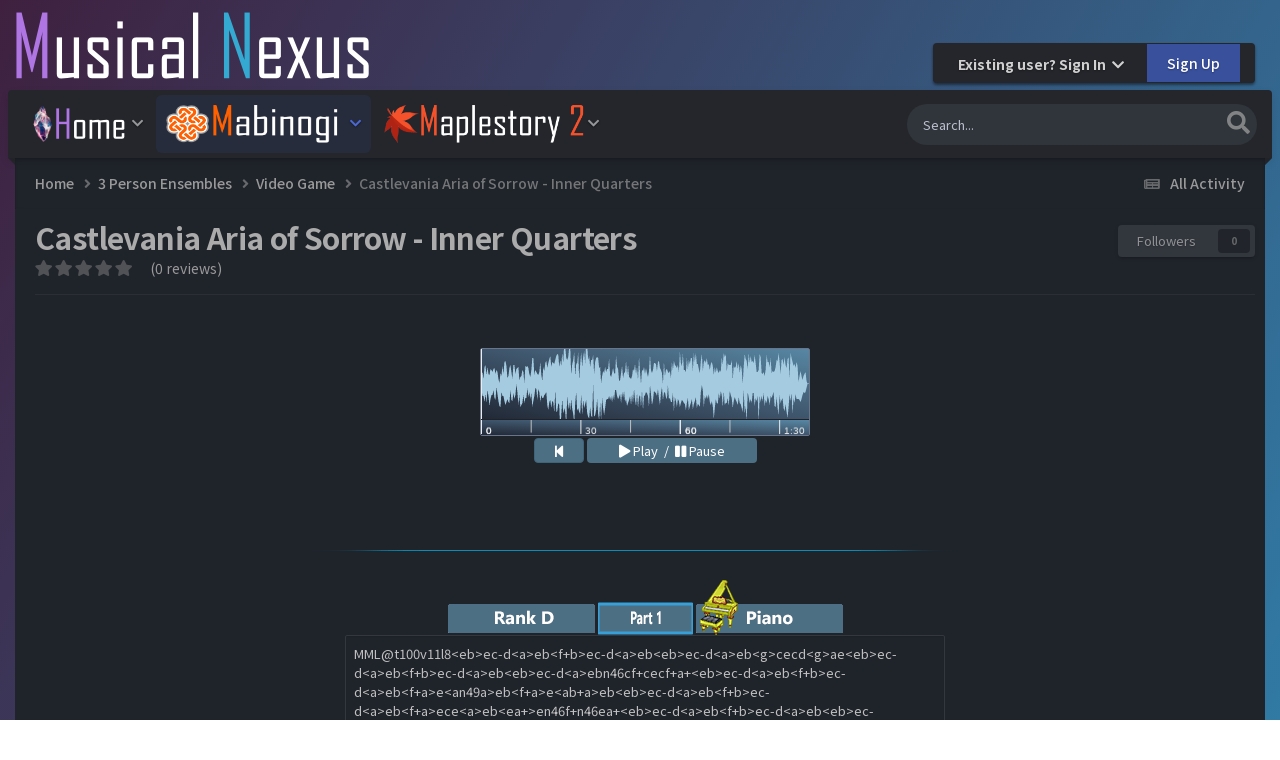

--- FILE ---
content_type: text/html;charset=UTF-8
request_url: https://musicalnexus.net/mabinogi/3-person-ensembles/videogame/castlevania-aria-of-sorrow-inner-quarters-r172/
body_size: 17294
content:
<!DOCTYPE html>
<html lang="en-US" dir="ltr">
	<head>
		<meta charset="utf-8">
		<title>Castlevania Aria of Sorrow - Inner Quarters - Video Game - ♪Musical Nexus♫</title>
		
			<!-- Global site tag (gtag.js) - Google Analytics -->
<script async src="https://www.googletagmanager.com/gtag/js?id=UA-97493218-1"></script>
<script>
  window.dataLayer = window.dataLayer || [];
  function gtag(){dataLayer.push(arguments);}
  gtag('js', new Date());

  gtag('config', 'UA-97493218-1');
</script>

		
		

	<meta name="viewport" content="width=device-width, initial-scale=1">


	
	


	<meta name="twitter:card" content="summary" />




	
		
			
				<meta property="og:title" content="Castlevania Aria of Sorrow - Inner Quarters">
			
		
	

	
		
			
				<meta property="og:type" content="website">
			
		
	

	
		
			
				<meta property="og:url" content="https://musicalnexus.net/mabinogi/3-person-ensembles/videogame/castlevania-aria-of-sorrow-inner-quarters-r172/">
			
		
	

	
		
			
		
	

	
		
			
		
	

	
		
			
				<meta property="og:site_name" content="♪Musical Nexus♫">
			
		
	

	
		
			
				<meta property="og:locale" content="en_US">
			
		
	


	
		<link rel="canonical" href="https://musicalnexus.net/mabinogi/3-person-ensembles/videogame/castlevania-aria-of-sorrow-inner-quarters-r172/" />
	

<link rel="alternate" type="application/rss+xml" title="New Mabibeats Submissions" href="https://musicalnexus.net/rss/2-new-mabibeats-submissions.xml/" /><link rel="alternate" type="application/rss+xml" title="New Mabibeats Showcase Submissions" href="https://musicalnexus.net/rss/4-new-mabibeats-showcase-submissions.xml/" /><link rel="alternate" type="application/rss+xml" title="New MapleBeats Submissions" href="https://musicalnexus.net/rss/3-new-maplebeats-submissions.xml/" /><link rel="alternate" type="application/rss+xml" title="New StarBards Submissions" href="https://musicalnexus.net/rss/5-new-starbards-submissions.xml/" />



<link rel="manifest" href="https://musicalnexus.net/manifest.webmanifest/">
<meta name="msapplication-config" content="https://musicalnexus.net/browserconfig.xml/">
<meta name="msapplication-starturl" content="/">
<meta name="application-name" content="♪Musical Nexus♫">
<meta name="apple-mobile-web-app-title" content="♪Musical Nexus♫">

	<meta name="theme-color" content="#ebeef2">










<link rel="preload" href="//musicalnexus.net/applications/core/interface/font/fontawesome-webfont.woff2?v=4.7.0" as="font" crossorigin="anonymous">
		


	<link rel="preconnect" href="https://fonts.googleapis.com">
	<link rel="preconnect" href="https://fonts.gstatic.com" crossorigin>
	
		<link href="https://fonts.googleapis.com/css2?family=Inter:wght@300;400;500;600;700&display=swap" rel="stylesheet">
	



	<link rel='stylesheet' href='https://musicalnexus.net/uploads/css_built_19/341e4a57816af3ba440d891ca87450ff_framework.css?v=dfd370bd241732952789' media='all'>

	<link rel='stylesheet' href='https://musicalnexus.net/uploads/css_built_19/05e81b71abe4f22d6eb8d1a929494829_responsive.css?v=dfd370bd241732952789' media='all'>

	<link rel='stylesheet' href='https://musicalnexus.net/uploads/css_built_19/20446cf2d164adcc029377cb04d43d17_flags.css?v=dfd370bd241732952789' media='all'>

	<link rel='stylesheet' href='https://musicalnexus.net/uploads/css_built_19/90eb5adf50a8c640f633d47fd7eb1778_core.css?v=dfd370bd241732952789' media='all'>

	<link rel='stylesheet' href='https://musicalnexus.net/uploads/css_built_19/5a0da001ccc2200dc5625c3f3934497d_core_responsive.css?v=dfd370bd241732952789' media='all'>

	<link rel='stylesheet' href='https://musicalnexus.net/uploads/css_built_19/a9b0d3f5f939dd89f6a376be8fe67b13_filters.css?v=dfd370bd241732952789' media='all'>

	<link rel='stylesheet' href='https://musicalnexus.net/uploads/css_built_19/9037af43189dec1f1ca4d162227a3350_record.css?v=dfd370bd241732952789' media='all'>

	<link rel='stylesheet' href='https://musicalnexus.net/uploads/css_built_19/97c0a48072ce601c9764cb6b00a6588a_page.css?v=dfd370bd241732952789' media='all'>





<link rel='stylesheet' href='https://musicalnexus.net/uploads/css_built_19/258adbb6e4f3e83cd3b355f84e3fa002_custom.css?v=dfd370bd241732952789' media='all'>




      	

	
		<link href="https://fonts.googleapis.com/css?family=Noto Sans JP:300,300i,400,400i,500,700,700i" rel="stylesheet" referrerpolicy="origin">
	
	
		<link href="https://fonts.googleapis.com/css?family=Noto Sans JP:300,300i,400,400i,500,700,700i" rel="stylesheet" referrerpolicy="origin">
	


	
		

	
	<script type='text/javascript'>
		var ipsDebug = false;		
	
		var CKEDITOR_BASEPATH = '//musicalnexus.net/applications/core/interface/ckeditor/ckeditor/';
	
		var ipsSettings = {
			
			
			cookie_path: "/",
			
			cookie_prefix: "ips4_",
			
			
			cookie_ssl: true,
			
            essential_cookies: ["oauth_authorize","member_id","login_key","clearAutosave","lastSearch","device_key","IPSSessionFront","loggedIn","noCache","hasJS","cookie_consent","cookie_consent_optional","forumpass_*","cm_reg","location","currency","guestTransactionKey"],
			upload_imgURL: "",
			message_imgURL: "",
			notification_imgURL: "",
			baseURL: "//musicalnexus.net/",
			jsURL: "//musicalnexus.net/applications/core/interface/js/js.php",
			csrfKey: "6de97944130076b6d7939dc2da1bdbcf",
			antiCache: "dfd370bd241732952789",
			jsAntiCache: "dfd370bd241768645458",
			disableNotificationSounds: true,
			useCompiledFiles: true,
			links_external: true,
			memberID: 0,
			lazyLoadEnabled: true,
			blankImg: "//musicalnexus.net/applications/core/interface/js/spacer.png",
			googleAnalyticsEnabled: true,
			matomoEnabled: false,
			viewProfiles: true,
			mapProvider: 'google',
			mapApiKey: "AIzaSyCyuJrzdFilV8eMjGAcbb4EvIi-Cxh1ht4",
			pushPublicKey: "BCoW566mEVcIOwVwTTlmGcyhnlop7FBJfqnqEHKZOFmf7pAiLs-zK_40H1Mlk_sogIRDlsf0MXLhNdCPyveOtX0",
			relativeDates: true
		};
		
		
		
		
			ipsSettings['maxImageDimensions'] = {
				width: 1100,
				height: 750
			};
		
		
	</script>





<script type='text/javascript' src='https://musicalnexus.net/uploads/javascript_global/root_library.js?v=dfd370bd241768645458' data-ips></script>


<script type='text/javascript' src='https://musicalnexus.net/uploads/javascript_global/root_js_lang_1.js?v=dfd370bd241768645458' data-ips></script>


<script type='text/javascript' src='https://musicalnexus.net/uploads/javascript_global/root_framework.js?v=dfd370bd241768645458' data-ips></script>


<script type='text/javascript' src='https://musicalnexus.net/uploads/javascript_core/global_global_core.js?v=dfd370bd241768645458' data-ips></script>


<script type='text/javascript' src='https://musicalnexus.net/uploads/javascript_core/plugins_plugins.js?v=dfd370bd241768645458' data-ips></script>


<script type='text/javascript' src='https://musicalnexus.net/uploads/javascript_global/root_front.js?v=dfd370bd241768645458' data-ips></script>


<script type='text/javascript' src='https://musicalnexus.net/uploads/javascript_core/front_front_core.js?v=dfd370bd241768645458' data-ips></script>


<script type='text/javascript' src='https://musicalnexus.net/uploads/javascript_pagesfilters/front_front_filters.js?v=dfd370bd241768645458' data-ips></script>


<script type='text/javascript' src='https://musicalnexus.net/uploads/javascript_cms/front_app.js?v=dfd370bd241768645458' data-ips></script>


<script type='text/javascript' src='https://musicalnexus.net/uploads/javascript_global/root_map.js?v=dfd370bd241768645458' data-ips></script>



	<script type='text/javascript'>
		
			ips.setSetting( 'date_format', jQuery.parseJSON('"mm\/dd\/yy"') );
		
			ips.setSetting( 'date_first_day', jQuery.parseJSON('0') );
		
			ips.setSetting( 'ipb_url_filter_option', jQuery.parseJSON('"none"') );
		
			ips.setSetting( 'url_filter_any_action', jQuery.parseJSON('"allow"') );
		
			ips.setSetting( 'bypass_profanity', jQuery.parseJSON('0') );
		
			ips.setSetting( 'emoji_style', jQuery.parseJSON('"native"') );
		
			ips.setSetting( 'emoji_shortcodes', jQuery.parseJSON('true') );
		
			ips.setSetting( 'emoji_ascii', jQuery.parseJSON('true') );
		
			ips.setSetting( 'emoji_cache', jQuery.parseJSON('1732949916') );
		
			ips.setSetting( 'image_jpg_quality', jQuery.parseJSON('75') );
		
			ips.setSetting( 'cloud2', jQuery.parseJSON('false') );
		
			ips.setSetting( 'isAnonymous', jQuery.parseJSON('false') );
		
		
        
    </script>



<script type='application/ld+json'>
{
    "@context": "http://schema.org",
    "@type": "Article",
    "url": "https://musicalnexus.net/mabinogi/3-person-ensembles/videogame/castlevania-aria-of-sorrow-inner-quarters-r172/",
    "discussionUrl": "https://musicalnexus.net/mabinogi/3-person-ensembles/videogame/castlevania-aria-of-sorrow-inner-quarters-r172/",
    "mainEntityOfPage": "https://musicalnexus.net/mabinogi/3-person-ensembles/videogame/castlevania-aria-of-sorrow-inner-quarters-r172/",
    "name": "Castlevania Aria of Sorrow - Inner Quarters",
    "headline": "Castlevania Aria of Sorrow - Inner Quarters",
    "text": "",
    "articleBody": "",
    "dateCreated": "2017-09-30T14:50:35+0000",
    "datePublished": "2017-09-30T14:50:35+0000",
    "dateModified": "2017-10-04T01:36:40+0000",
    "pageStart": 1,
    "pageEnd": 1,
    "author": {
        "@type": "Person",
        "name": "Rydian",
        "image": "https://musicalnexus.net/uploads/monthly_2015_03/red.png.812e9563ac332d1133d10a3f58912634.thumb.png.a7b46bbcdc39849ed3474d40325f14b1.png",
        "url": "https://musicalnexus.net/profile/56-rydian/"
    },
    "publisher": {
        "@id": "https://musicalnexus.net/#organization",
        "member": {
            "@type": "Person",
            "name": "Rydian",
            "image": "https://musicalnexus.net/uploads/monthly_2015_03/red.png.812e9563ac332d1133d10a3f58912634.thumb.png.a7b46bbcdc39849ed3474d40325f14b1.png",
            "url": "https://musicalnexus.net/profile/56-rydian/"
        },
        "logo": {
            "@type": "ImageObject",
            "url": "https://musicalnexus.net/uploads/monthly_2021_07/mnbanner6.png.0b3291fa559faca65502fe7a456b32ec.png"
        }
    },
    "interactionStatistic": [
        {
            "@type": "InteractionCounter",
            "interactionType": "http://schema.org/ViewAction",
            "userInteractionCount": 1399
        },
        {
            "@type": "InteractionCounter",
            "interactionType": "http://schema.org/FollowAction",
            "userInteractionCount": 0
        },
        {
            "@type": "InteractionCounter",
            "interactionType": "http://schema.org/ReviewAction",
            "userInteractionCount": 0
        }
    ],
    "image": {
        "@type": "ImageObject",
        "url": "https://musicalnexus.net/uploads/monthly_2015_03/red.png.812e9563ac332d1133d10a3f58912634.thumb.png.a7b46bbcdc39849ed3474d40325f14b1.png",
        "width": "500",
        "height": "500"
    }
}	
</script>

<script type='application/ld+json'>
{
    "@context": "http://www.schema.org",
    "publisher": "https://musicalnexus.net/#organization",
    "@type": "WebSite",
    "@id": "https://musicalnexus.net/#website",
    "mainEntityOfPage": "https://musicalnexus.net/",
    "name": "\u266aMusical Nexus\u266b",
    "url": "https://musicalnexus.net/",
    "potentialAction": {
        "type": "SearchAction",
        "query-input": "required name=query",
        "target": "https://musicalnexus.net/search/?q={query}"
    },
    "inLanguage": [
        {
            "@type": "Language",
            "name": "English (USA)",
            "alternateName": "en-US"
        }
    ]
}	
</script>

<script type='application/ld+json'>
{
    "@context": "http://www.schema.org",
    "@type": "Organization",
    "@id": "https://musicalnexus.net/#organization",
    "mainEntityOfPage": "https://musicalnexus.net/",
    "name": "\u266aMusical Nexus\u266b",
    "url": "https://musicalnexus.net/",
    "logo": {
        "@type": "ImageObject",
        "@id": "https://musicalnexus.net/#logo",
        "url": "https://musicalnexus.net/uploads/monthly_2021_07/mnbanner6.png.0b3291fa559faca65502fe7a456b32ec.png"
    }
}	
</script>

<script type='application/ld+json'>
{
    "@context": "http://schema.org",
    "@type": "BreadcrumbList",
    "itemListElement": [
        {
            "@type": "ListItem",
            "position": 1,
            "item": {
                "name": "3 Person Ensembles",
                "@id": "https://musicalnexus.net/mabinogi/3-person-ensembles/"
            }
        },
        {
            "@type": "ListItem",
            "position": 2,
            "item": {
                "name": "Video Game",
                "@id": "https://musicalnexus.net/mabinogi/3-person-ensembles/videogame/"
            }
        },
        {
            "@type": "ListItem",
            "position": 3,
            "item": {
                "name": "Castlevania Aria of Sorrow - Inner Quarters"
            }
        }
    ]
}	
</script>



<script type='text/javascript'>
    (() => {
        let gqlKeys = [];
        for (let [k, v] of Object.entries(gqlKeys)) {
            ips.setGraphQlData(k, v);
        }
    })();
</script>
		

	
	<link rel='shortcut icon' href='https://musicalnexus.net/uploads/monthly_2018_10/nexuscrystal_16x16_dIL_icon.ico.3cf01f2dc31ee0fc04377715777e3f0e.ico' type="image/x-icon">

	</head>
	<body class="ipsApp ipsApp_front ipsJS_none ipsClearfix cCmsDatabase_551230d9760ce " data-controller="core.front.core.app"  data-message=""  data-pageapp="cms" data-pagelocation="front" data-pagemodule="pages" data-pagecontroller="page" data-pageid="172"  >
		<a href="#ipsLayout_mainArea" class="ipsHide" title="Go to main content on this page" accesskey="m">Jump to content</a>
		
			<div id="ipsLayout_header" class="ipsClearfix">
          	<header class="ta_Header">
              	<div class="ta_headerContainer">
              		<div class="ta_Logo">
                		


<a href='https://musicalnexus.net/' id='elLogo' accesskey='1'><img src="https://musicalnexus.net/uploads/monthly_2021_07/mnbanner6.png.0b3291fa559faca65502fe7a456b32ec.png" alt='♪Musical Nexus♫'></a>

                      </div>
                  	
               			<div class="ta_userNav ipsClearfix">
                          	
							

	<ul id="elUserNav" class="ipsList_inline cSignedOut ipsResponsive_showDesktop">
		
        
		
        
        
            
            
	


	<li class='cUserNav_icon ipsHide' id='elCart_container'></li>
	<li class='elUserNav_sep ipsHide' id='elCart_sep'></li>

<li id="elSignInLink">
                <a href="https://musicalnexus.net/login/" data-ipsmenu-closeonclick="false" data-ipsmenu id="elUserSignIn">
                    Existing user? Sign In  <i class="fa fa-caret-down"></i>
                </a>
                
<div id='elUserSignIn_menu' class='ipsMenu ipsMenu_auto ipsHide'>
	<form accept-charset='utf-8' method='post' action='https://musicalnexus.net/login/'>
		<input type="hidden" name="csrfKey" value="6de97944130076b6d7939dc2da1bdbcf">
		<input type="hidden" name="ref" value="aHR0cHM6Ly9tdXNpY2FsbmV4dXMubmV0L21hYmlub2dpLzMtcGVyc29uLWVuc2VtYmxlcy92aWRlb2dhbWUvY2FzdGxldmFuaWEtYXJpYS1vZi1zb3Jyb3ctaW5uZXItcXVhcnRlcnMtcjE3Mi8=">
		<div data-role="loginForm">
			
			
			
				
<div class="ipsPad ipsForm ipsForm_vertical">
	<h4 class="ipsType_sectionHead">Sign In</h4>
	<br><br>
	<ul class='ipsList_reset'>
		<li class="ipsFieldRow ipsFieldRow_noLabel ipsFieldRow_fullWidth">
			
			
				<input type="email" placeholder="Email Address" name="auth" autocomplete="email">
			
		</li>
		<li class="ipsFieldRow ipsFieldRow_noLabel ipsFieldRow_fullWidth">
			<input type="password" placeholder="Password" name="password" autocomplete="current-password">
		</li>
		<li class="ipsFieldRow ipsFieldRow_checkbox ipsClearfix">
			<span class="ipsCustomInput">
				<input type="checkbox" name="remember_me" id="remember_me_checkbox" value="1" checked aria-checked="true">
				<span></span>
			</span>
			<div class="ipsFieldRow_content">
				<label class="ipsFieldRow_label" for="remember_me_checkbox">Remember me</label>
				<span class="ipsFieldRow_desc">Not recommended on shared computers</span>
			</div>
		</li>
		<li class="ipsFieldRow ipsFieldRow_fullWidth">
			<button type="submit" name="_processLogin" value="usernamepassword" class="ipsButton ipsButton_primary ipsButton_small" id="elSignIn_submit">Sign In</button>
			
				<p class="ipsType_right ipsType_small">
					
						<a href='https://musicalnexus.net/lostpassword/' data-ipsDialog data-ipsDialog-title='Forgot your password?'>
					
					Forgot your password?</a>
				</p>
			
		</li>
	</ul>
</div>
			
		</div>
	</form>
</div>
            </li>
            
        
		
			<li>
				
					<a href="https://musicalnexus.net/register/" data-ipsdialog data-ipsdialog-size="narrow" data-ipsdialog-title="Sign Up"  id="elRegisterButton" class="ipsButton ipsButton_normal ipsButton_primary">Sign Up</a>
				
			</li>
		
	</ul>

      					</div>
                  	
                  	
<ul class='ipsMobileHamburger ipsList_reset ipsResponsive_hideDesktop'>
	<li data-ipsDrawer data-ipsDrawer-drawerElem='#elMobileDrawer'>
		<a href='#' >
			
			
				
			
			
			
			<i class='fa fa-navicon'></i>
		</a>
	</li>
</ul>
              	</div>
				

<nav class="ta_navBar" >
	<div class='ta_navContainer'>
		<div class='ipsNavBar_primary  ipsClearfix'>
          	

	<div id="elSearchWrapper">
		<div id='elSearch' data-controller="core.front.core.quickSearch">
			<form accept-charset='utf-8' action='//musicalnexus.net/search/?do=quicksearch' method='post'>
                <input type='search' id='elSearchField' placeholder='Search...' name='q' autocomplete='off' aria-label='Search'>
                <details class='cSearchFilter'>
                    <summary class='cSearchFilter__text'></summary>
                    <ul class='cSearchFilter__menu'>
                        
                        <li><label><input type="radio" name="type" value="all" ><span class='cSearchFilter__menuText'>Everywhere</span></label></li>
                        
                            
                                <li><label><input type="radio" name="type" value='contextual_{&quot;type&quot;:&quot;cms_records4&quot;,&quot;nodes&quot;:38}' checked><span class='cSearchFilter__menuText'>This Category</span></label></li>
                            
                                <li><label><input type="radio" name="type" value='contextual_{&quot;type&quot;:&quot;cms_records4&quot;,&quot;item&quot;:172}' checked><span class='cSearchFilter__menuText'>This Submission</span></label></li>
                            
                        
                        
                            <li><label><input type="radio" name="type" value="forums_topic"><span class='cSearchFilter__menuText'>Topics</span></label></li>
                        
                            <li><label><input type="radio" name="type" value="cms_pages_pageitem"><span class='cSearchFilter__menuText'>Pages</span></label></li>
                        
                            <li><label><input type="radio" name="type" value="cms_records2"><span class='cSearchFilter__menuText'>Submissions - Solo | Mabinogi</span></label></li>
                        
                            <li><label><input type="radio" name="type" value="cms_records3"><span class='cSearchFilter__menuText'>Submissions  - 2 Person Ensembles | Mabinogi</span></label></li>
                        
                            <li><label><input type="radio" name="type" value="cms_records4"><span class='cSearchFilter__menuText'>Submissions - 3 Person Ensembles | Mabinogi</span></label></li>
                        
                            <li><label><input type="radio" name="type" value="cms_records5"><span class='cSearchFilter__menuText'>Submissions - 4 Person Ensembles | Mabinogi</span></label></li>
                        
                            <li><label><input type="radio" name="type" value="cms_records6"><span class='cSearchFilter__menuText'>Submissions - 5 Person Ensembles | Mabinogi</span></label></li>
                        
                            <li><label><input type="radio" name="type" value="cms_records8"><span class='cSearchFilter__menuText'>Submissions - 6 Person Ensembles | Mabinogi</span></label></li>
                        
                            <li><label><input type="radio" name="type" value="cms_records12"><span class='cSearchFilter__menuText'>Submissions - 7 Person Ensembles | Mabinogi</span></label></li>
                        
                            <li><label><input type="radio" name="type" value="cms_records13"><span class='cSearchFilter__menuText'>Articles - News | Musical Nexus</span></label></li>
                        
                            <li><label><input type="radio" name="type" value="cms_records14"><span class='cSearchFilter__menuText'>Submissions - 8 Person Ensembles | Mabinogi</span></label></li>
                        
                            <li><label><input type="radio" name="type" value="cms_records18"><span class='cSearchFilter__menuText'>Submissions - Solo Archive | Mabinogi</span></label></li>
                        
                            <li><label><input type="radio" name="type" value="cms_records19"><span class='cSearchFilter__menuText'>Submissions - Showcase Hall | Mabinogi</span></label></li>
                        
                            <li><label><input type="radio" name="type" value="cms_records22"><span class='cSearchFilter__menuText'>Submissions - Solo | MapleBeats</span></label></li>
                        
                            <li><label><input type="radio" name="type" value="cms_records23"><span class='cSearchFilter__menuText'>Submissions  - 2 Person Ensembles | MapleBeats</span></label></li>
                        
                            <li><label><input type="radio" name="type" value="cms_records24"><span class='cSearchFilter__menuText'>Submissions  - 3 Person Ensembles | MapleBeats</span></label></li>
                        
                            <li><label><input type="radio" name="type" value="cms_records25"><span class='cSearchFilter__menuText'>Submissions  - 4 Person Ensembles | MapleBeats</span></label></li>
                        
                            <li><label><input type="radio" name="type" value="cms_records27"><span class='cSearchFilter__menuText'>Submissions  - 5 Person Ensembles | MapleBeats</span></label></li>
                        
                            <li><label><input type="radio" name="type" value="cms_records28"><span class='cSearchFilter__menuText'>Submissions  - 6 Person Ensembles | MapleBeats</span></label></li>
                        
                            <li><label><input type="radio" name="type" value="cms_records30"><span class='cSearchFilter__menuText'>Submissions  - 7 Person Ensembles | MapleBeats</span></label></li>
                        
                            <li><label><input type="radio" name="type" value="cms_records31"><span class='cSearchFilter__menuText'>Submissions  - 8 Person Ensembles | MapleBeats</span></label></li>
                        
                            <li><label><input type="radio" name="type" value="cms_records32"><span class='cSearchFilter__menuText'>Submissions  - 9 Person Ensembles | MapleBeats</span></label></li>
                        
                            <li><label><input type="radio" name="type" value="cms_records33"><span class='cSearchFilter__menuText'>Submissions  - 10 Person Ensembles | MapleBeats</span></label></li>
                        
                            <li><label><input type="radio" name="type" value="downloads_file"><span class='cSearchFilter__menuText'>Files</span></label></li>
                        
                            <li><label><input type="radio" name="type" value="nexus_package_item"><span class='cSearchFilter__menuText'>Products</span></label></li>
                        
                            <li><label><input type="radio" name="type" value="core_members"><span class='cSearchFilter__menuText'>Members</span></label></li>
                        
                    </ul>
                </details>
				<button class='cSearchSubmit' type="submit" aria-label='Search'><i class="fa fa-search"></i></button>
			</form>
		</div>
	</div>

			<ul data-role="primaryNavBar" class='menu flex ipsResponsive_showDesktop ipsResponsive_block'>
				


	
		
		
		<li  id='elNavSecondary_174' data-role="navBarItem" data-navApp="core" data-navExt="Menu">
			
			
				<a href="#" id="elNavigation_174" data-ipsMenu data-ipsMenu-appendTo='#elNavSecondary_174' data-ipsMenu-activeClass='ipsNavActive_menu' data-navItem-id="174" >
					<img src="/externalimages/home-m3.png" alt="Home" height="38" width="95"> <i class="fa fa-caret-down"></i><span class='ipsNavBar_active__identifier'></span>
				</a>
				<ul id="elNavigation_174_menu" class="ipsMenu ipsMenu_auto ipsHide">
					

	
		
			<li class='ipsMenu_item' >
				<a href='https://musicalnexus.net' >
					Home / News
				</a>
			</li>
		
	

	
		
			<li class='ipsMenu_item' >
				<a href='https://musicalnexus.net/forums/' >
					Forums
				</a>
			</li>
		
	

	
		
			<li class='ipsMenu_item' >
				<a href='https://musicalnexus.net/discover/' >
					All Activity
				</a>
			</li>
		
	

	

	
		
			
			<li id='elNavigation_37f8f80c714f2f2156f11c7f967106cb' class='ipsMenu_item ipsMenu_subItems'>
				<a href='#'>
					👑 Pro Member
				</a>
				<ul id='elNavigation_37f8f80c714f2f2156f11c7f967106cb_menu' class='ipsMenu ipsMenu_auto ipsHide'>
					

	
		
			<li class='ipsMenu_item' >
				<a href='https://musicalnexus.net/store/product/1-pro-member/' >
					Purchase 👑 Pro Member
				</a>
			</li>
		
	

	

	

				</ul>
			</li>
		
	

	
		
			
			<li id='elNavigation_30294d990df07ba1db485d9c05e8c8cd' class='ipsMenu_item ipsMenu_subItems'>
				<a href='#'>
					TOS / Privacy / Guidelines
				</a>
				<ul id='elNavigation_30294d990df07ba1db485d9c05e8c8cd_menu' class='ipsMenu ipsMenu_auto ipsHide'>
					

	
		
			<li class='ipsMenu_item' >
				<a href='https://musicalnexus.net/guidelines/' >
					Guidelines
				</a>
			</li>
		
	

	
		
			<li class='ipsMenu_item' >
				<a href='https://musicalnexus.net/terms/' >
					Terms of Service
				</a>
			</li>
		
	

	
		
			<li class='ipsMenu_item' >
				<a href='https://musicalnexus.net/privacy/' >
					Privacy Policy
				</a>
			</li>
		
	

				</ul>
			</li>
		
	

				</ul>
			
			
		</li>
	
	

	
		
		
			
		
		<li class='ipsNavBar_active' data-active id='elNavSecondary_55' data-role="navBarItem" data-navApp="core" data-navExt="Menu">
			
			
				<a href="#" id="elNavigation_55" data-ipsMenu data-ipsMenu-appendTo='#elNavSecondary_55' data-ipsMenu-activeClass='ipsNavActive_menu' data-navItem-id="55" data-navDefault>
					<img src="/externalimages/mabinogi-m1.png" alt="Mabinogi" height="38" width="180"> <i class="fa fa-caret-down"></i><span class='ipsNavBar_active__identifier'></span>
				</a>
				<ul id="elNavigation_55_menu" class="ipsMenu ipsMenu_auto ipsHide">
					

	
		
			
			<li id='elNavigation_869835ec2a5bdfae78c2c0821a9c0fe4' class='ipsMenu_item ipsMenu_subItems'>
				<a href='#'>
					Standard Music Halls
				</a>
				<ul id='elNavigation_869835ec2a5bdfae78c2c0821a9c0fe4_menu' class='ipsMenu ipsMenu_auto ipsHide'>
					

	
		
			<li class='ipsMenu_item' >
				<a href='https://musicalnexus.net/mabinogi/solos/' >
					Solo Hall
				</a>
			</li>
		
	

	
		
			<li class='ipsMenu_item' >
				<a href='https://musicalnexus.net/mabinogi/2-person-ensembles/' >
					2 Person Ensembles
				</a>
			</li>
		
	

	
		
			<li class='ipsMenu_item' >
				<a href='https://musicalnexus.net/mabinogi/3-person-ensembles/' >
					3 Person Ensembles
				</a>
			</li>
		
	

	
		
			<li class='ipsMenu_item' >
				<a href='https://musicalnexus.net/mabinogi/4-person-ensembles/' >
					4 Person Ensembles
				</a>
			</li>
		
	

	
		
			<li class='ipsMenu_item' >
				<a href='https://musicalnexus.net/mabinogi/5-person-ensembles/' >
					5 Person Ensembles
				</a>
			</li>
		
	

	
		
			<li class='ipsMenu_item' >
				<a href='https://musicalnexus.net/mabinogi/6-person-ensembles/' >
					6 Person Ensembles
				</a>
			</li>
		
	

	
		
			<li class='ipsMenu_item' >
				<a href='https://musicalnexus.net/mabinogi/7-person-ensembles/' >
					7 Person Ensembles
				</a>
			</li>
		
	

	
		
			<li class='ipsMenu_item' >
				<a href='https://musicalnexus.net/mabinogi/8-person-ensembles/' >
					8 Person Ensembles
				</a>
			</li>
		
	

				</ul>
			</li>
		
	

	
		
			
			<li id='elNavigation_331c349a68bcb69e450bd9163c4a16a5' class='ipsMenu_item ipsMenu_subItems'>
				<a href='#'>
					Specialty Music Halls
				</a>
				<ul id='elNavigation_331c349a68bcb69e450bd9163c4a16a5_menu' class='ipsMenu ipsMenu_auto ipsHide'>
					

	
		
			<li class='ipsMenu_item' >
				<a href='https://musicalnexus.net/mabinogi/showcase-hall/' >
					Showcase Hall
				</a>
			</li>
		
	

	
		
			<li class='ipsMenu_item' >
				<a href='https://musicalnexus.net/mabinogi/solos_archive/' >
					Archive Hall
				</a>
			</li>
		
	

				</ul>
			</li>
		
	

	
		
			<li class='ipsMenu_item' >
				<a href='https://musicalnexus.net/files/file/129-3mle-mabinogi-edition/' >
					3MLE Mabinogi Download
				</a>
			</li>
		
	

				</ul>
			
			
		</li>
	
	

	
		
		
		<li  id='elNavSecondary_112' data-role="navBarItem" data-navApp="core" data-navExt="Menu">
			
			
				<a href="#" id="elNavigation_112" data-ipsMenu data-ipsMenu-appendTo='#elNavSecondary_112' data-ipsMenu-activeClass='ipsNavActive_menu' data-navItem-id="112" >
					<img src="/externalimages/maplestory2-m4.png" alt="MapleBeats" height="38" width="200"> <i class="fa fa-caret-down"></i><span class='ipsNavBar_active__identifier'></span>
				</a>
				<ul id="elNavigation_112_menu" class="ipsMenu ipsMenu_auto ipsHide">
					

	
		
			
			<li id='elNavigation_01a2c648b45681988f67a8c4939d287a' class='ipsMenu_item ipsMenu_subItems'>
				<a href='#'>
					Standard Music Halls
				</a>
				<ul id='elNavigation_01a2c648b45681988f67a8c4939d287a_menu' class='ipsMenu ipsMenu_auto ipsHide'>
					

	
		
			<li class='ipsMenu_item' >
				<a href='https://musicalnexus.net/maplestory-2/maplebeats-solos/' >
					Solo Hall
				</a>
			</li>
		
	

	
		
			<li class='ipsMenu_item' >
				<a href='https://musicalnexus.net/maplestory-2/maplebeats-2-person-ensemble/' >
					2 Person Ensembles
				</a>
			</li>
		
	

	
		
			<li class='ipsMenu_item' >
				<a href='https://musicalnexus.net/maplestory-2/maplebeats-3-person-ensemble/' >
					3 Person Ensembles
				</a>
			</li>
		
	

	
		
			<li class='ipsMenu_item' >
				<a href='https://musicalnexus.net/maplestory-2/maplebeats-4-person-ensemble/' >
					4 Person Ensembles
				</a>
			</li>
		
	

	
		
			<li class='ipsMenu_item' >
				<a href='https://musicalnexus.net/maplestory-2/maplebeats-5-person-ensemble/' >
					5 Person Ensembles
				</a>
			</li>
		
	

	
		
			<li class='ipsMenu_item' >
				<a href='https://musicalnexus.net/maplestory-2/maplebeats-6-person-ensemble/' >
					6 Person Ensembles
				</a>
			</li>
		
	

	
		
			<li class='ipsMenu_item' >
				<a href='https://musicalnexus.net/maplestory-2/maplebeats-7-person-ensemble/' >
					7 Person Ensembles
				</a>
			</li>
		
	

	
		
			<li class='ipsMenu_item' >
				<a href='https://musicalnexus.net/maplestory-2/maplebeats-8-person-ensemble/' >
					8 Person Ensembles
				</a>
			</li>
		
	

	
		
			<li class='ipsMenu_item' >
				<a href='https://musicalnexus.net/maplestory-2/maplebeats-9-person-ensemble/' >
					9 Person Ensembles
				</a>
			</li>
		
	

	
		
			<li class='ipsMenu_item' >
				<a href='https://musicalnexus.net/maplestory-2/maplebeats-10-person-ensemble/' >
					10 Person Ensembles
				</a>
			</li>
		
	

				</ul>
			</li>
		
	

	
		
			<li class='ipsMenu_item' >
				<a href='https://musicalnexus.net/files/file/130-3mle-maplestory-2-edition/' >
					3MLE  Maplestory 2 Download
				</a>
			</li>
		
	

				</ul>
			
			
		</li>
	
	

	
	

	
	

			</ul>
		</div>
	</div>
</nav>

              	
<ul id='elMobileNav' class='ipsResponsive_hideDesktop' data-controller='core.front.core.mobileNav'>
	
		
			
			
				
				
			
				
					<li id='elMobileBreadcrumb'>
						<a href='https://musicalnexus.net/mabinogi/3-person-ensembles/videogame/'>
							<span>Video Game</span>
						</a>
					</li>
				
				
			
				
				
			
		
	
	
	
	<li >
		<a data-action="defaultStream" href='https://musicalnexus.net/discover/'><i class="fa fa-newspaper-o" aria-hidden="true"></i></a>
	</li>

	

	
		<li class='ipsJS_show'>
			<a href='https://musicalnexus.net/search/'><i class='fa fa-search'></i></a>
		</li>
	
</ul>
			</header>
		</div>
      
		<main id="ipsLayout_body" class="ipsLayout_container">
          	





			<div id="ipsLayout_contentArea">
				<div id="ipsLayout_contentWrapper">
					
<nav class='ipsBreadcrumb ipsBreadcrumb_top ipsFaded_withHover'>
	

	<ul class='ipsList_inline ipsPos_right'>
		
		<li >
			<a data-action="defaultStream" class='ipsType_light '  href='https://musicalnexus.net/discover/'><i class="fa fa-newspaper-o" aria-hidden="true"></i> <span>All Activity</span></a>
		</li>
		
	</ul>

	<ul data-role="breadcrumbList">
		<li>
			<a title="Home" href='https://musicalnexus.net/'>
				<span>Home <i class='fa fa-angle-right'></i></span>
			</a>
		</li>
		
		
			<li>
				
					<a href='https://musicalnexus.net/mabinogi/3-person-ensembles/'>
						<span>3 Person Ensembles <i class='fa fa-angle-right' aria-hidden="true"></i></span>
					</a>
				
			</li>
		
			<li>
				
					<a href='https://musicalnexus.net/mabinogi/3-person-ensembles/videogame/'>
						<span>Video Game <i class='fa fa-angle-right' aria-hidden="true"></i></span>
					</a>
				
			</li>
		
			<li>
				
					Castlevania Aria of Sorrow - Inner Quarters
				
			</li>
		
	</ul>
</nav>
					
					
					<div id="ipsLayout_mainArea">
						
						
						
						

	




						
<div id="elCmsPageWrap" data-pageid="5">


<script src="https://cdn.jsdelivr.net/combine/npm/tone@14.7.58,npm/@magenta/music@1.23.1/es6/core.js,npm/focus-visible@5,npm/html-midi-player@1.4.0-1"></script>
<script src="https://cdn.jsdelivr.net/npm/clipboard@2.0.8/dist/clipboard.min.js"></script>





<!------------------------------------
|         Old Layout Below		     |
------------------------------------->  

<div class='ipsPageHeader ipsClearfix'>
	
	<div class='ipsPos_right ipsResponsive_noFloat ipsResponsive_hidePhone'>
		

<div data-followApp='cms' data-followArea='records4' data-followID='172' data-controller='core.front.core.followButton'>
	

	<a href='https://musicalnexus.net/login/' rel="nofollow" class="ipsFollow ipsPos_middle ipsButton ipsButton_light ipsButton_verySmall ipsButton_disabled" data-role="followButton" data-ipsTooltip title='Sign in to follow this'>
		<span>Followers</span>
		<span class='ipsCommentCount'>0</span>
	</a>

</div>
	</div>
	<div class='ipsPos_right ipsResponsive_noFloat ipsResponsive_hidePhone'>
		



	</div>
	<h1 class='ipsType_pageTitle ipsContained_container'>
		

		
		
		
		
			<span class='ipsType_break ipsContained'>Castlevania Aria of Sorrow - Inner Quarters</span>
		
	</h1>
	
	
		<div>
			
<div  class='ipsClearfix ipsRating  ipsRating_large'>
	
	<ul class='ipsRating_collective'>
		
			
				<li class='ipsRating_off'>
					<i class='fa fa-star'></i>
				</li>
			
		
			
				<li class='ipsRating_off'>
					<i class='fa fa-star'></i>
				</li>
			
		
			
				<li class='ipsRating_off'>
					<i class='fa fa-star'></i>
				</li>
			
		
			
				<li class='ipsRating_off'>
					<i class='fa fa-star'></i>
				</li>
			
		
			
				<li class='ipsRating_off'>
					<i class='fa fa-star'></i>
				</li>
			
		
	</ul>
</div>   <span class='ipsType_normal ipsType_light'>(0 reviews)</span>
		</div>
		
</div>
  
<span id='customfieldforeach'>
<hr class='ipsHr'>
<div class= castlevania-aria-of-sorrow-inner-quarters-r172>
	<div>
		<ul class='ipsList_inline'>
			
				
			
				
			
				
			
				
			
				
					<center>
<br /><br />
        <!-- Bootstrap -->
<link rel="stylesheet" href="https://use.fontawesome.com/releases/v5.2.0/css/all.css" integrity="sha384-hWVjflwFxL6sNzntih27bfxkr27PmbbK/iSvJ+a4+0owXq79v+lsFkW54bOGbiDQ" crossorigin="anonymous">

        <!-- wavesurfer.js -->
        <script src="/externalscripts/wavesurfer1.js" type="text/javascript"></script>
        <script src="/externalscripts/wavesurfer.timeline.js" type="text/javascript"></script>

  
	<center>
        <div class="container">

            <div id="demo">
				<div id="actualplayer">
                <div id="waveform">
                    <div class="progress progress-striped active" id="progress-bar">
                        <div class="progress-bar progress-bar-info"></div>
                    </div>

                    <!-- Here be waveform -->
                </div>
                <div id="wave-timeline"></div>
				</div>
                <div class="controls">
					
                    <button class="btn btn-secondary" data-action="seek">
                        <i class="fas fa-step-backward"></i>
                    </button>
                  
                    <button class="btn btn-primary" data-action="play">
                        <i class="fas fa-play"></i>
                        Play
                         / 
                        <i class="fas fa-pause"></i>
                        Pause
                    </button>

                </div>
            </div>
		</div>
		</center>


<style>
#actualplayer {
    border: 1px solid #6a748a;
    border-radius: 2px;
	max-width: 330px;
	max-height: 94px;
}

#wave-timeline {
    border-top: 1px solid #212127;
}

wave {
    background-image: linear-gradient(to right top, #212936, #303e50, #3e556b, #4b6e87, #5787a4);
}

timeline {
    background-image: linear-gradient(to right top, #212936, #303e50, #3e556b, #4b6e87, #5787a4);
	color: #fff;
}

.btn {
    padding: 2px 2px;
	margin-top: 2px;
}

.btn-primary {
    color: #fff;
    background-color: #4D6F84;
    border-color: #3e647b;
	min-width: 170px;
}
  
.btn-primary {
    display: inline-block;
    padding: 2px 2px;
	margin-top: 2px;
    font-size: 1rem;
    font-weight: 400;
    line-height: 1.5;
    text-align: center;
    white-space: nowrap;
    vertical-align: middle;
    cursor: pointer;
    -webkit-user-select: none;
    -moz-user-select: none;
    -ms-user-select: none;
    user-select: none;
    border: 1px solid transparent;
        border-top-color: transparent;
        border-right-color: transparent;
        border-bottom-color: transparent;
        border-left-color: transparent;
    border-radius: .25rem;
}
  
.btn-secondary {
    display: inline-block;
    padding: 2px 2px;
	margin-top: 2px;
    font-size: 1rem;
    font-weight: 400;
    line-height: 1.5;
    text-align: center;
    white-space: nowrap;
    vertical-align: middle;
    cursor: pointer;
    -webkit-user-select: none;
    -moz-user-select: none;
    -ms-user-select: none;
    user-select: none;
    border: 1px solid transparent;
        border-top-color: transparent;
        border-right-color: transparent;
        border-bottom-color: transparent;
        border-left-color: transparent;
    border-radius: .25rem;
}

.btn-secondary {
    color: #fff;
    background-color: #4D6F84;
    border-color: #3e647b;
	min-width: 50px;
}

.btn-noclick {
    display: inline-block;
    padding: 2px 2px;
	margin-top: 2px;
    font-size: 1rem;
    font-weight: 400;
    line-height: 1.5;
    text-align: center;
    white-space: nowrap;
    vertical-align: middle;
    cursor: context-menu;
    -webkit-user-select: none;
    -moz-user-select: none;
    -ms-user-select: none;
    user-select: none;
    border: 1px solid transparent;
        border-top-color: transparent;
        border-right-color: transparent;
        border-bottom-color: transparent;
        border-left-color: transparent;
    border-radius: .25rem;
}

.btn-primary-noclick {
    color: #fff;
    background-color: #4D6F84;
    border-color: #3e647b;
	min-width: 298px;
}
  
.progress {
    display: block;
    width: 100%;
    height: 1rem;
    margin-bottom: 1rem;
}
.progress {
    height: 20px;
    margin-bottom: 20px;
    overflow: hidden;
    background-color: #f5f5f5;
    border-radius: 4px;
    -webkit-box-shadow: inset 0 1px 2px rgba(0,0,0,.1);
    box-shadow: inset 0 1px 2px rgba(0,0,0,.1);
}
  
.progress-bar.active, .progress.active .progress-bar {
    -webkit-animation: progress-bar-stripes 2s linear infinite;
    -o-animation: progress-bar-stripes 2s linear infinite;
    animation: progress-bar-stripes 2s linear infinite;
}
  
.progress-striped .progress-bar-info {
    background-image: -webkit-linear-gradient(45deg,rgba(255,255,255,.15) 25%,transparent 25%,transparent 50%,rgba(255,255,255,.15) 50%,rgba(255,255,255,.15) 75%,transparent 75%,transparent);
    background-image: -o-linear-gradient(45deg,rgba(255,255,255,.15) 25%,transparent 25%,transparent 50%,rgba(255,255,255,.15) 50%,rgba(255,255,255,.15) 75%,transparent 75%,transparent);
    background-image: linear-gradient(45deg,rgba(255,255,255,.15) 25%,transparent 25%,transparent 50%,rgba(255,255,255,.15) 50%,rgba(255,255,255,.15) 75%,transparent 75%,transparent);
}
  
.progress-bar-striped, .progress-striped .progress-bar {
    background-image: -webkit-linear-gradient(45deg,rgba(255,255,255,.15) 25%,transparent 25%,transparent 50%,rgba(255,255,255,.15) 50%,rgba(255,255,255,.15) 75%,transparent 75%,transparent);
    background-image: -o-linear-gradient(45deg,rgba(255,255,255,.15) 25%,transparent 25%,transparent 50%,rgba(255,255,255,.15) 50%,rgba(255,255,255,.15) 75%,transparent 75%,transparent);
    background-image: linear-gradient(45deg,rgba(255,255,255,.15) 25%,transparent 25%,transparent 50%,rgba(255,255,255,.15) 50%,rgba(255,255,255,.15) 75%,transparent 75%,transparent);
    -webkit-background-size: 40px 40px;
    background-size: 40px 40px;
}
  
.progress-bar-info {
    background-color: #5bc0de;
}
  
.progress-bar {
    float: left;
    width: 0;
    height: 100%;
    font-size: 12px;
    line-height: 20px;
    color: #fff;
    text-align: center;
    background-color: #337ab7;
    -webkit-box-shadow: inset 0 -1px 0 rgba(0,0,0,.15);
    box-shadow: inset 0 -1px 0 rgba(0,0,0,.15);
    -webkit-transition: width .6s ease;
    -o-transition: width .6s ease;
    transition: width .6s ease;
}
</style>
  
<!-- A bunch of IE only related crap to hide the player since it does not have the required feature set -->
<meta http-equiv="X-UA-Compatible" content="IE=EmulateIE9">
<!--[if IE]>
<style>
#demo { display:none; }
</style>

IE 11 and Lower do not support our preview player. Please switch to Microsoft Edge, or any other modern browser to hear song previews.
<![endif]-->
  <style>
@media all and (-ms-high-contrast: none), (-ms-high-contrast: active) {
.container { display:none; }
}
  </style>

  
<script>
  'use strict';

var wavesurfer;

// Init & load
document.addEventListener('DOMContentLoaded', function() {
    var options = {
        container: '#waveform',
        waveColor: '#A5CBE1',
        progressColor: 'rgba(0,0,0,0.4)',
        loaderColor: 'purple',
        cursorColor: '#ececec',
		height: '70',
		barHeight: '3',
        plugins: [
            WaveSurfer.timeline.create({
                container: '#wave-timeline'
            }),
        ]
    };

    if (location.search.match('scroll')) {
        options.minPxPerSec = 100;
        options.scrollParent = true;
    }

    if (location.search.match('normalize')) {
        options.normalize = true;
    }

    // Init wavesurfer
    wavesurfer = WaveSurfer.create(options);

    /* Progress bar */
    (function() {
        var progressDiv = document.querySelector('#progress-bar');
        var progressBar = progressDiv.querySelector('.progress-bar');

        var showProgress = function(percent) {
            progressDiv.style.display = 'block';
            progressBar.style.width = percent + '%';
        };

        var hideProgress = function() {
            progressDiv.style.display = 'none';
        };

        wavesurfer.on('loading', showProgress);
        wavesurfer.on('ready', hideProgress);
        wavesurfer.on('destroy', hideProgress);
        wavesurfer.on('error', hideProgress);
    })();

    wavesurfer.load('https://musicalnexus.net/uploads/monthly_2017_10/59d43b259dfc7_CastlevaniaAriaofSorrow-InnerQuarters.mp3.764ffd3966c2a1d3b5a4b11cfd8cfcdc.mp3');

    // Play button
    var button = document.querySelector('[data-action="play"]');
    button.addEventListener('click', wavesurfer.playPause.bind(wavesurfer));
  
    // Restart button
    var button = document.querySelector('[data-action="seek"]');
    button.addEventListener('click', wavesurfer.skipBackward.bind(wavesurfer));

});
  </script>
<br><br>
				
			
				
					<br /><br />
<center>
<img src="/externalimages/hr-line.png">
</center>
<br />
				
			
				
					<center>
<img src="/externalimages/ranks/D.png">
				
			
				
					<img src="/externalimages/parts/part1.png">
<img src="/externalimages/instruments/piano.png">
				
			
				
					<center>
<textarea style="width:600px; height:150px; color:#bfbfbf" onclick="this.focus();this.select()" readonly="readonly" >MML@t100v11l8&lt;eb&gt;ec-d&lt;a&gt;eb&lt;f+b&gt;ec-d&lt;a&gt;eb&lt;eb&gt;ec-d&lt;a&gt;eb&lt;g&gt;cecd&lt;g&gt;ae&lt;eb&gt;ec-d&lt;a&gt;eb&lt;f+b&gt;ec-d&lt;a&gt;eb&lt;eb&gt;ec-d&lt;a&gt;ebn46cf+cecf+a+&lt;eb&gt;ec-d&lt;a&gt;eb&lt;f+b&gt;ec-d&lt;a&gt;eb&lt;f+a&gt;e&lt;an49a&gt;eb&lt;f+a&gt;e&lt;ab+a&gt;eb&lt;eb&gt;ec-d&lt;a&gt;eb&lt;f+b&gt;ec-d&lt;a&gt;eb&lt;f+a&gt;ece&lt;a&gt;eb&lt;ea+&gt;en46f+n46ea+&lt;eb&gt;ec-d&lt;a&gt;eb&lt;f+b&gt;ec-d&lt;a&gt;eb&lt;eb&gt;ec-d&lt;a&gt;eb&lt;a&gt;cec&lt;a&gt;ebg&lt;eb&gt;ec-d&lt;a&gt;eb&lt;f+b&gt;ec-d&lt;a&gt;eb&lt;eb&gt;ec-d&lt;a&gt;ebn46cf+cecf+a+&lt;g&gt;dgdfcg&gt;d&lt;&lt;g&gt;dgdfcg&gt;d&lt;&lt;e&gt;cgcecg&gt;d&lt;&lt;g&gt;cgcd+cg&gt;d&lt;&lt;g&gt;dgdfcg&gt;d&lt;&lt;g&gt;dgdfcg&gt;d&lt;&lt;g&gt;cgcecg&gt;d&lt;&lt;g&gt;cgcd+cg&gt;d&lt;&lt;g&gt;dgdfcg&gt;d&lt;&lt;g&gt;d+gd+a+fg&gt;d&lt;&lt;ga+&gt;fc+g+c+a+&gt;c+&lt;&lt;a+&gt;c+f+c+g+c+a+&gt;c+&lt;&lt;f+&gt;c+f+c+ec-f+&gt;c+&lt;&lt;f+&gt;df+dadf+&gt;c+&lt;&lt;f+&gt;d+f+d+ad+f+&gt;c+&lt;&lt;g+&gt;fg+c+bfg+&gt;c+&lt;c-fg+c+bfg+&gt;f,t100v11o2el2.ee4ee4e&lt;a+4a+&gt;e4ee4ee4ee4ee4ee4ee4ee4ee4ee4ee4ee4ee4ee4ee4ee4ee4ee4ee4ee4eg4gg4gg4gg4gg4gg4gg4gg4gg4gg4ga+4a+a+4a+f+4f+f+4f+f+4f+c+4c+c+4c+;</textarea>
</center>

<div class="cAnnouncementContentTop ipsMessage ipsMessage_information ipsType_center mmlboxmsg">
         This code format is for the game Mabinogi, not MapleStory2.
		</div>

<style>
  .cAnnouncementContentTop.ipsMessage.ipsType_center.mmlboxmsg {
    max-width: 600px;
    font-size: 1.2em;
    color: #ffffff;
    background-color: #4d6f84;
}
</style>
				
			
				
					<br /><br />
<center>
<img src="/externalimages/ranks/F.png">
				
			
				
					<img src="/externalimages/parts/part2.png">
<img src="/externalimages/instruments/cello.png">
				
			
				
					<center> 
<textarea style="width:600px; height:150px; color:#bfbfbf" onclick="this.focus();this.select()" readonly="readonly" >MML@t100v11&lt;&lt;c-ec-e&lt;a&gt;d&lt;a&gt;dc-ec-en22dn22dc-ec-e&lt;a&gt;d&lt;a&gt;dc-ec-ececec-ec-ececec+ec+ececec-ec-ecececf+cf+dede&lt;gbgba&gt;d&lt;a&gt;dc-ec-ececec-ec-e&lt;a&gt;d&lt;a&gt;dc-ec-ececev9dgdgd+gd+gegegd+gd+gdgdgd+gd+gcgcgcgcgn22dn22dn22d+n22d+c+fc+fc+f+c+f+&lt;an25an25a&gt;d&lt;a&gt;d&lt;an27an27g+&gt;fn20fc-c+c-c+,t100v12o2gl2.gf+4f+g4gg4gg4gf+4f+g4ga+4a+b2a4.g8f+e4f+e4f+1g2f+4.e8dc4d&lt;a4a+1&gt;e4ef+4f+g4ga4ag4gf+4f+g4ga+4a+;</textarea>
</center>

<div class="cAnnouncementContentTop ipsMessage ipsMessage_information ipsType_center mmlboxmsg">
         This code format is for the game Mabinogi, not MapleStory2.
		</div>

<style>
  .cAnnouncementContentTop.ipsMessage.ipsType_center.mmlboxmsg {
    max-width: 600px;
    font-size: 1.2em;
    color: #ffffff;
    background-color: #4d6f84;
}
</style>
				
			
				
					<br /><br />
<center>
<img src="/externalimages/ranks/F.png">
				
			
				
					<img src="/externalimages/parts/part3.png">
<img src="/externalimages/instruments/electricguitar.png">
				
			
				
					<center> 
<textarea style="width:600px; height:150px; color:#bfbfbf" onclick="this.focus();this.select()" readonly="readonly" >MML@t100l1.rrrrrl2rv15o1ba4.g8f+.e4f+.e4f+1gf+4.e8d.c4d.&lt;a4a+1l1.rrrrrl2r&gt;&gt;dc4.&lt;a+8a.g4a.g4al16&amp;a&amp;a64g.a&amp;a64a+&amp;a+64&gt;c.d+&amp;d+64d2g4.&amp;ga32a+32l2a.g4e.c4d+1dc4.&lt;a+8ag&gt;fd+4.c+8cn22ag+4.f+8edc+.d+4f1&amp;f1,t100l1.rrrrrl2rv12o6ba4.g8f+.e4f+.e4f+1gf+4.e8d.c4d.&lt;a4a+1l1.rrrrrl2r&gt;dc4.&lt;a+8a.g4a.g4al16&amp;a&amp;a64g.a&amp;a64a+&amp;a+64&gt;c.d+&amp;d+64d2g4.&amp;ga32a+32l2a.g4e.c4d+1dc4.&lt;a+8ag&gt;fd+4.c+8cn70ag+4.f+8edc+.d+4f1&amp;f1;</textarea>
</center>

<div class="cAnnouncementContentTop ipsMessage ipsMessage_information ipsType_center mmlboxmsg">
         This code format is for the game Mabinogi, not MapleStory2.
		</div>

<style>
  .cAnnouncementContentTop.ipsMessage.ipsType_center.mmlboxmsg {
    max-width: 600px;
    font-size: 1.2em;
    color: #ffffff;
    background-color: #4d6f84;
}
</style>
				
			
				
					<br /><br />
<center>
<img src="/externalimages/hr-line.png">
</center>
<br /><br />
				
			
				
					<span id='oldyoutubebox'>
<center>
  <button class="collapsible youtuberef">YouTube Video Reference</button>
  <div class="youtuberefcontent"><br>
<iframe width="520" height="338" src="https://www.youtube.com/embed/UsmNctSwejo?rel=0&showinfo=0" frameborder="0" allowfullscreen></iframe><br>
    </div>
</center>
</span>
				
			
				
					<span id='oldauthorcommentbox'>
<style type="text/css">
.tg  {border-collapse:collapse;border-spacing:0;}
.tg td{font-family:Arial, sans-serif;font-size:14px;padding:10px 10px;border-style:solid;border-color:#393939;border-width:1px;overflow:hidden;word-break:normal;}
.tg th{font-family:Arial, sans-serif;font-size:14px;font-weight:normal;padding:10px 10px;border-style:solid;border-color:#393939;border-width:1px;overflow:hidden;word-break:normal;}
.tg .tg-jrsh {
    font-family: Georgia, serif !important;
    text-align: center;
    border: 1px solid #2e3035;
    background-color: #1f232a;
}
.tg .tg-jkfw {
    font-weight: bold;
    font-size: 18px;
    font-family: Georgia, serif !important;
    color: #bfbfbf;
    text-align: center;
    background-color: #1a354d;
    color: white;
    padding-left: 8px;
    padding-right: 8px;
    padding-top: 3px;
    padding-bottom: 3px;
    width: 100%;
    border: none;
    text-align: left;
    outline: none;
    font-size: 15px;
    border-radius: 5px 5px 0 0;
    max-width: 35%;
}
  
span#authorcommentmeta {
    float: left;
}
  
td.tg-jrsh.authormeta {
    padding: 0px !important;
}
</style>
  

<table class="tg" style="undefined;table-layout: fixed; width: 500px">
<colgroup>
<col style="width: 500px">
</colgroup>
  <tr>
    <th class="tg-jkfw">Author Comment By 


<a href='https://musicalnexus.net/profile/56-rydian/' rel="nofollow" data-ipsHover data-ipsHover-width='370' data-ipsHover-target='https://musicalnexus.net/profile/56-rydian/?do=hovercard&amp;referrer=https%253A%252F%252Fmusicalnexus.net%252Fmabinogi%252F3-person-ensembles%252Fvideogame%252Fcastlevania-aria-of-sorrow-inner-quarters-r172%252F' title="Go to Rydian's profile" class="ipsType_break"><span style='color:#66ccff'>Rydian</span></a></th>
  </tr>
  <tr>
<td class="tg-jrsh">
      Wanted to use wind instruments but in Mabi they're either soft (since MusicQ) or just weird.
    </td>
  </tr>
</table>
</span>
				
			
				
			
		</ul>
       </div>
	</div>
</span>

	





<article class='ipsContained ipsSpacer_top ipsBox ipsPad'>
	<div class='ipsClearfix'>
		
		<section class="ipsType_richText ipsType_normal" data-controller='core.front.core.lightboxedImages'></section>

      <div class="ipsReact ipsPos_left">
      <div class='ipsBox_alt ipsPhotoPanel ipsPhotoPanel_small ipsClearfix ipsSpacer_bottom'>
	


	<a href="https://musicalnexus.net/profile/56-rydian/" rel="nofollow" data-ipsHover data-ipsHover-width="370" data-ipsHover-target="https://musicalnexus.net/profile/56-rydian/?do=hovercard" class="ipsUserPhoto ipsUserPhoto_small" title="Go to Rydian's profile">
		<img src='https://musicalnexus.net/uploads/monthly_2015_03/red.png.812e9563ac332d1133d10a3f58912634.thumb.png.a7b46bbcdc39849ed3474d40325f14b1.png' alt='Rydian' loading="lazy">
	</a>

	<div>
		<p class='ipsType_reset ipsType_large ipsType_blendLinks'>
			By 


<a href='https://musicalnexus.net/profile/56-rydian/' rel="nofollow" data-ipsHover data-ipsHover-width='370' data-ipsHover-target='https://musicalnexus.net/profile/56-rydian/?do=hovercard&amp;referrer=https%253A%252F%252Fmusicalnexus.net%252Fmabinogi%252F3-person-ensembles%252Fvideogame%252Fcastlevania-aria-of-sorrow-inner-quarters-r172%252F' title="Go to Rydian's profile" class="ipsType_break"><span style='color:#66ccff'>Rydian</span></a>
			
		</p>
		<ul class='ipsList_inline'>
			<li>Submitted <time datetime='2017-09-30T14:50:35Z' title='09/30/2017 02:50  PM' data-short='8 yr'>September 30, 2017</time> <br> 1,399 views</li>
		</ul>
       </div>
	</div>
      </div>
      

		
		
	</div>
  
	
 
	
	<div class='ipsItemControls'>
			
				

	<div data-controller='core.front.core.reaction' class='ipsItemControls_right ipsClearfix '>	
		<div class='ipsReact ipsPos_right'>
			
				
				<div class='ipsReact_blurb ipsHide' data-role='reactionBlurb'>
					
				</div>
			
			
			
		</div>
	</div>

    		
		<ul class='ipsToolList ipsToolList_horizontal ipsPos_left ipsClearfix ipsResponsive_noFloat ipsItemControls_left'>
			
			
			
				<li><a href='https://musicalnexus.net/mabinogi/3-person-ensembles/videogame/castlevania-aria-of-sorrow-inner-quarters-r172/?do=report&amp;d=4&amp;id=172' class='ipsButton ipsButton_verySmall ipsButton_link ipsButton_fullWidth' data-ipsDialog data-ipsDialog-size='medium' data-ipsDialog-title="Report Submission" data-ipsDialog-remoteSubmit data-ipsDialog-flashMessage="Thanks for your report." title="Report Submission">Report Submission</a></li>
			
			
            
          <li class='editline23'>
		
          </li>
		</ul>
	</div>
</article>

<div class='ipsResponsive_showPhone ipsResponsive_block ipsSpacer_top'>
	

<div data-followApp='cms' data-followArea='records4' data-followID='172' data-controller='core.front.core.followButton'>
	

	<a href='https://musicalnexus.net/login/' rel="nofollow" class="ipsFollow ipsPos_middle ipsButton ipsButton_light ipsButton_verySmall ipsButton_disabled" data-role="followButton" data-ipsTooltip title='Sign in to follow this'>
		<span>Followers</span>
		<span class='ipsCommentCount'>0</span>
	</a>

</div>
</div>
<div class='ipsResponsive_showPhone ipsResponsive_block ipsSpacer_top'>
	



</div>

<div class='ipsGrid ipsGrid_collapsePhone ipsPager ipsClearfix ipsSpacer_top'>
<div class="ipsGrid_span6 ipsType_left ipsPager_prev ipsPager_noDesc">
		
			<a href="https://musicalnexus.net/mabinogi/3-person-ensembles/videogame/" title="Go to Video Game" rel="up">
				<span class="ipsPager_type">Go to submissions</span>
				
			</a>
		
	</div>
	
</div>


	<hr class='ipsHr'>
	


	<hr class='ipsHr'>
	<button class='ipsHide ipsButton ipsButton_small ipsButton_light ipsButton_fullWidth ipsMargin_top:half' data-controller='core.front.core.webshare' data-role='webShare' data-webShareTitle='Castlevania Aria of Sorrow - Inner Quarters' data-webShareText='Castlevania Aria of Sorrow - Inner Quarters' data-webShareUrl='https://musicalnexus.net/mabinogi/3-person-ensembles/videogame/castlevania-aria-of-sorrow-inner-quarters-r172/'>More sharing options...</button>



<br>

	<a id="replies"></a>
	<h2 class='ipsHide'>User Feedback</h2>
	
<div data-controller='core.front.core.commentsWrapper' data-tabsId='4d451535b575172c08e49e3f7c0573b6'>
	
<div class='ipsTabs ipsClearfix' id='elTabs_4d451535b575172c08e49e3f7c0573b6' data-ipsTabBar data-ipsTabBar-contentArea='#ipsTabs_content_4d451535b575172c08e49e3f7c0573b6' >
	<a href='#elTabs_4d451535b575172c08e49e3f7c0573b6' ></a>
	<ul role='tablist'>
		
			<li>
				<a href='https://musicalnexus.net/mabinogi/3-person-ensembles/videogame/castlevania-aria-of-sorrow-inner-quarters-r172/?tab=reviews' id='4d451535b575172c08e49e3f7c0573b6_tab_reviews' class="ipsTabs_item ipsTabs_activeItem" title='0 Reviews' role="tab" aria-selected="true">
					0 Reviews
				</a>
			</li>
		
	</ul>
</div>
<section id='ipsTabs_content_4d451535b575172c08e49e3f7c0573b6' class='ipsTabs_panels ipsTabs_contained'>
	
		
			<div id='ipsTabs_elTabs_4d451535b575172c08e49e3f7c0573b6_4d451535b575172c08e49e3f7c0573b6_tab_reviews_panel' class="ipsTabs_panel" aria-labelledby="4d451535b575172c08e49e3f7c0573b6_tab_reviews" aria-hidden="false">
				
<div data-controller='core.front.core.commentFeed' data-autoPoll data-commentsType='reviews' data-baseURL='https://musicalnexus.net/mabinogi/3-person-ensembles/videogame/castlevania-aria-of-sorrow-inner-quarters-r172/' data-lastPage data-feedID='records4-172-reviews' id='reviews'>
	
		
	
	
		<p class="ipsType_normal ipsType_light ipsType_reset" data-role="noReviews">There are no reviews to display.</p>
	
</div>
			</div>
		
	
</section>

</div>


<br>







<style>
  ul.ipsClearfix.ipsItemControls_left {
    list-style: none;
}
  
button.btn.instrumentpart {
    background: transparent;
    border: none;
    width: 100%;
    vertical-align: unset;
    text-align: unset;
}
  
span#headertextomfptitle {
    font-size: 11px;
    font-style: italic;
}
  
span#InstRankInfoText {
    margin-left: 5px;
    font-size: 1.1em;
    font-weight: 400;
}
  
span#InstRecInfoText {
    margin-left: 5px;
    font-size: 1.1em;
    font-weight: 400;
}
  
.collapsible.ziplist {
    background-color: #1a354d;
    color: white;
    cursor: pointer;
    padding-left: 8px;
    padding-right: 8px;
    padding-top: 3px;
    padding-bottom: 3px;
    width: 100%;
    border: none;
    text-align: left;
    outline: none;
    font-size: 15px;
	border-radius: 5px;
    max-width: 35%;
}
  
.collapsible.youtuberef {
    background-color: #82151f;
    color: white;
    cursor: pointer;
    padding-left: 8px;
    padding-right: 8px;
    padding-top: 2px;
    padding-bottom: 2px;
    width: 100%;
    border: none;
    text-align: left;
    outline: none;
    font-size: 12px;
    border-radius: 0 0 5px 5px;
    max-width: 53.5%;
}
  
button.collapsible.youtuberef:hover {
    background-color: #981824;
}
  
.youtuberefcontent {
    padding: 0 0px;
    max-height: 0;
    overflow: hidden;
    transition: max-height 0.2s ease-out;
    background-color: #212227;
    border-radius: 5px;
}
  
button.collapsible.betainfo:hover {
    background-color: #733acc;
}
  
.betainfocontent {
    color: #e2dfdf;
    font-size: 1.1em;
}
  
.betainfocontent {
    padding: 0 10px;
    max-height: 0;
    overflow: hidden;
    transition: max-height 0.2s ease-out;
    background-color: #1e2a38;
    border-radius: 5px;
}
  
.collapsible.betainfo {
    background-color: #5d2fa5;
    color: white;
    cursor: pointer;
    padding-left: 8px;
    padding-right: 8px;
    padding-top: 3px;
    padding-bottom: 3px;
    width: 100%;
    border: none;
    text-align: left;
    outline: none;
    font-size: 14px;
    border-bottom-left-radius: 5px;
    border-bottom-right-radius: 5px;
}
  
.active, .collapsible:hover {
  background-color: #254b6c;
}

.collapsible:after {
  content: '+';
  color: white;
  font-weight: bold;
  float: right;
  margin-left: 5px;
}

.active:after {
  content: "-";
}

.zipcontent {
    padding: 0 0px;
    max-height: 0;
    overflow: hidden;
    transition: max-height 0.2s ease-out;
    background-color: #1e2a38;
	border-radius: 5px;
}

.zipcontent-alt {
    padding: 0 18px;
    max-height: 0;
    overflow: hidden;
    transition: max-height 0.2s ease-out;
    background-color: #1e2a38;
    border-radius: 5px;
    position: absolute;
    width: 621px;
    z-index: 9999;
}
  
div#ipsLayout_sidebar {
    padding-top: 20px;
}
  
  
ul.stats {
    margin: 0;
    padding: 2px 0 0 0;
    color: #fff;
    float: left;
    list-style: none;
}
  
ul.stats li {
    float: left;
    margin: 0 35px 0 0;
}
  
.statitem {
    float: left;
    color: #ddd;
}
  
.icon-stat {
    width: 30px;
    height: 30px;
    fill: #fff;
    float: left;
    margin: 8px 8px 0 0;
}
  
.titlestat {
    font-size: 1.1em;
}
  
.stat {
    font-size: 1.2em;
}
  
.filter-white{
	filter: invert(99%) sepia(7%) saturate(158%) hue-rotate(17deg) brightness(111%) contrast(100%);
}
  
.ipsType_pageTitle {
    font-size: 30px;
}
  
ul.modactions {
    margin: 0;
    padding: 0;
    float: right;
    list-style: none;
}
  
ul.modactions li.dllabel {
    font-size: 14px;
    margin: 8px 8px 0 10px;
}
  
.clearfix:before, .clearfix:after {
    content: " ";
    display: table;
}
  
#featured #feature #pagetitle {
    position: absolute;
    bottom: 0;
}
  
a.ipsButton-3D-DL.ipsButton_medium.ipsButton_important.ipsButton_fullWidth {
    max-width: 195px;
}
  
.itemdbcolumn-tooltip-2 {
    max-width: 15.0%;
}
  
span#section1title {
    font-size: 1.5em;
    
}
  
a#btn90 {
    font-size: 13.0px;
}

.ipsRating .ipsRating_off .fa-star-o, .ipsRating .ipsRating_off .fa-star {
    font-size: 16px;
    margin-top: 5px;
}
  
.ipsFollow.ipsButton.ipsButton_light.ipsButton_verySmall {
    margin-top: 6px;
}
 

/* Custom Scroll Wheels */
::-webkit-scrollbar {
  background-color: #2a2f34;
}

::-webkit-scrollbar-thumb {
    background-color: #838484;
    border-radius: 12px;
}

::-webkit-scrollbar-thumb:hover {
    background-color: #f1ae35;
    border-radius: 12px;
}

/* Make Firefox Scroll Wheel Thin */
#section3 midi-visualizer .piano-roll-visualizer {
  scrollbar-width: thin;
}
  
/* ------------------
   Instrment Part 1
   ------------------ */
  
.InstrumentPart {
    height: 50px;
  	max-width: 100%;
	margin: auto;
    border-radius: 5px;
    border: 1px solid;
    position: relative;
    z-index: 1;
  	margin-top: 10px;
    cursor: pointer;
}
  
.InstrumentPart:hover {
    background-color: #293149;
    box-shadow: 0px 0px 5px 1px #738bd7;
	transform: scale(1.02);
    color: #e2e2e2;
}

.InstrumentPart .InnerInstrumentPart {
    position: absolute;
    z-index: -1;
    top: 0;
    bottom: 0;
    left: 0;
    right: 0;
    background: url(/eximg/mabi/insticons/piano.png);
    background-color: #505665;
    background-repeat: no-repeat;
    background-position: right center;
    opacity: .4;
    width: 100%;
    height: 100%;
}
  
  
/* ------------------
   Instrment Fantastic Chorus
   ------------------ */
  

.InstrumentFC {
    height: 50px;
  	max-width: 100%;
	margin: auto;
    border-radius: 5px;
    border: 1px solid;
    position: relative;
    z-index: 1;
  	margin-top: 10px;
    cursor: pointer;
}
  
.InstrumentFC:hover {
    background-color: #293149;
    box-shadow: 0px 0px 5px 1px #738bd7;
	transform: scale(1.02);
    color: #e2e2e2;
}

.InstrumentFC .InnerInstrumentFC {
    position: absolute;
    z-index: -1;
    top: 0;
    bottom: 0;
    left: 0;
    right: 0;
    background: url(/eximg/mabi/insticons/.png);
    background-color: #923d7d;
    background-repeat: no-repeat;
    background-position: right center;
    opacity: .4;
    width: 100%;
    height: 100%;
}
  
  
/* ------------------
   Instrment Part 2
   ------------------ */
  
.InstrumentPart2 {
    height: 50px;
  	max-width: 100%;
	margin: auto;
    border-radius: 5px;
    border: 1px solid;
    position: relative;
    z-index: 1;
  	margin-top: 10px;
    cursor: pointer;
}
  
.InstrumentPart2:hover {
    background-color: #293149;
    box-shadow: 0px 0px 5px 1px #738bd7;
	transform: scale(1.02);
    color: #e2e2e2;
}

.InstrumentPart2 .InnerInstrumentPart2 {
    position: absolute;
    z-index: -1;
    top: 0;
    bottom: 0;
    left: 0;
    right: 0;
    background: url(/eximg/mabi/insticons/cello.png);
    background-color: #505665;
    background-repeat: no-repeat;
    background-position: right center;
    opacity: .4;
    width: 100%;
    height: 100%;
}
  
/* ------------------
   Instrment Part 3
   ------------------ */
  
.InstrumentPart3 {
    height: 50px;
  	max-width: 100%;
	margin: auto;
    border-radius: 5px;
    border: 1px solid;
    position: relative;
    z-index: 1;
  	margin-top: 10px;
    cursor: pointer;
}
  
.InstrumentPart3:hover {
    background-color: #293149;
    box-shadow: 0px 0px 5px 1px #738bd7;
	transform: scale(1.02);
    color: #e2e2e2;
}

.InstrumentPart3 .InnerInstrumentPart3 {
    position: absolute;
    z-index: -1;
    top: 0;
    bottom: 0;
    left: 0;
    right: 0;
    background: url(/eximg/mabi/insticons/electricguitar.png);
    background-color: #505665;
    background-repeat: no-repeat;
    background-position: right center;
    opacity: .4;
    width: 100%;
    height: 100%;
}
  
/* ------------------
   Instrment Part 4
   ------------------ */
  
.InstrumentPart4 {
    height: 50px;
  	max-width: 100%;
	margin: auto;
    border-radius: 5px;
    border: 1px solid;
    position: relative;
    z-index: 1;
  	margin-top: 10px;
    cursor: pointer;
}
  
.InstrumentPart4:hover {
    background-color: #293149;
    box-shadow: 0px 0px 5px 1px #738bd7;
	transform: scale(1.02);
    color: #e2e2e2;
}

.InstrumentPart4 .InnerInstrumentPart4 {
    position: absolute;
    z-index: -1;
    top: 0;
    bottom: 0;
    left: 0;
    right: 0;
    background: url(/eximg/mabi/insticons/.png);
    background-color: #505665;
    background-repeat: no-repeat;
    background-position: right center;
    opacity: .4;
    width: 100%;
    height: 100%;
}
  
/* ------------------
   Instrment Part 5
   ------------------ */
  
.InstrumentPart5 {
    height: 50px;
  	max-width: 100%;
	margin: auto;
    border-radius: 5px;
    border: 1px solid;
    position: relative;
    z-index: 1;
  	margin-top: 10px;
    cursor: pointer;
}
  
.InstrumentPart5:hover {
    background-color: #293149;
    box-shadow: 0px 0px 5px 1px #738bd7;
	transform: scale(1.02);
    color: #e2e2e2;
}

.InstrumentPart5 .InnerInstrumentPart5 {
    position: absolute;
    z-index: -1;
    top: 0;
    bottom: 0;
    left: 0;
    right: 0;
    background: url(/eximg/mabi/insticons/.png);
    background-color: #505665;
    background-repeat: no-repeat;
    background-position: right center;
    opacity: .4;
    width: 100%;
    height: 100%;
}
  
/* ------------------
   Instrment Part 6
   ------------------ */
  
.InstrumentPart6 {
    height: 50px;
  	max-width: 100%;
	margin: auto;
    border-radius: 5px;
    border: 1px solid;
    position: relative;
    z-index: 1;
  	margin-top: 10px;
    cursor: pointer;
}
  
.InstrumentPart6:hover {
    background-color: #293149;
    box-shadow: 0px 0px 5px 1px #738bd7;
	transform: scale(1.02);
    color: #e2e2e2;
}

.InstrumentPart6 .InnerInstrumentPart6 {
    position: absolute;
    z-index: -1;
    top: 0;
    bottom: 0;
    left: 0;
    right: 0;
    background: url(/eximg/mabi/insticons/.png);
    background-color: #505665;
    background-repeat: no-repeat;
    background-position: right center;
    opacity: .4;
    width: 100%;
    height: 100%;
}
  
/* ------------------
   Instrment Part 7
   ------------------ */
  
.InstrumentPart7 {
    height: 50px;
  	max-width: 100%;
	margin: auto;
    border-radius: 5px;
    border: 1px solid;
    position: relative;
    z-index: 1;
  	margin-top: 10px;
    cursor: pointer;
}
  
.InstrumentPart7:hover {
    background-color: #293149;
    box-shadow: 0px 0px 5px 1px #738bd7;
	transform: scale(1.02);
    color: #e2e2e2;
}

.InstrumentPart7 .InnerInstrumentPart7 {
    position: absolute;
    z-index: -1;
    top: 0;
    bottom: 0;
    left: 0;
    right: 0;
    background: url(/eximg/mabi/insticons/.png);
    background-color: #505665;
    background-repeat: no-repeat;
    background-position: right center;
    opacity: .4;
    width: 100%;
    height: 100%;
}
  
/* ------------------
   Instrment Part 8
   ------------------ */
  
.InstrumentPart8 {
    height: 50px;
  	max-width: 100%;
	margin: auto;
    border-radius: 5px;
    border: 1px solid;
    position: relative;
    z-index: 1;
  	margin-top: 10px;
    cursor: pointer;
}
  
.InstrumentPart8:hover {
    background-color: #293149;
    box-shadow: 0px 0px 5px 1px #738bd7;
	transform: scale(1.02);
    color: #e2e2e2;
}

.InstrumentPart8 .InnerInstrumentPart8 {
    position: absolute;
    z-index: -1;
    top: 0;
    bottom: 0;
    left: 0;
    right: 0;
    background: url(/eximg/mabi/insticons/.png);
    background-color: #505665;
    background-repeat: no-repeat;
    background-position: right center;
    opacity: .4;
    width: 100%;
    height: 100%;
}

#section1 {
  display: block;
  width: 195px;
  margin: 0px;
  height: 57px;
  background: #293149;
  border: 2px solid #2e3035;
  border-radius: 10px 10px 0 0;
}
  
#section1-below {
  background: #1f232a;
  border: 2px solid #2e3035;
  border-top: none;
  margin: 0px;
  overflow: auto;
  width: 195px;
  height: 92%;
}


/* Custom player style */
#section3 midi-player {
  display: block;
  width: 1080px;
  margin: 0px;
  margin-bottom: -1px;
}
#section3 midi-player::part(control-panel) {
  background: #293149;
  border: 2px solid #2e3035;
  border-radius: 10px 10px 0 0;
}
#section3 midi-player::part(play-button) {
  color: #353;
  border: 2px solid currentColor;
  background-color: #4d4;
  border-radius: 20px;
  transition: all 0.2s;
  content: 'hello';
}
#section3 midi-player::part(play-button):hover {
  color: #0a0;
  background-color: #5f5;
  border-radius: 10px;
}
#section3 midi-player::part(time) {
  font-family: monospace;
}

/* Custom visualizer style */
#section3 midi-visualizer .piano-roll-visualizer {
    background: #1f232aeb;
    border: 2px solid #2a2f34;
    border-top: none;
    margin: 0px;
    margin-top: 0;
    overflow: auto;
    width: 1079px;
}
  
.flash {
    -webkit-animation-name: flash-animation;
    -webkit-animation-duration: 0.3s;
	-webkit-animation-iteration-count: 3;
    -webkit-animation-timing-function: ease;
    

    animation-name: flash-animation;
    animation-duration: 0.3s;
	animation-iteration-count: 3;
    animation-timing-function: ease;
    
}

@-webkit-keyframes flash-animation {  
    from { background: green; }
    to   { background: default; }
}

@keyframes flash-animation {  
    from { background: green; }
    to   { background: default; }
}
  
.itemdbcolumn3 {
    flex: 1 1 0;
    margin-left: 5px;
    margin-right: 5px;
    margin-top: -1px;
}
  
 
#section3 midi-visualizer svg rect.note[data-instrument="0"]{
  fill: #e22;
  stroke: #500;
}

/* Hot Pink */
#section3 midi-visualizer svg rect.note[data-instrument="1"]{
    fill: #ff00a0;
    stroke: #860078;
}
  
/* Violet */
#section3 midi-visualizer svg rect.note[data-instrument="2"]{
    fill: #d833fd;
    stroke: #6a0980;
}
  
/* Purple */
#section3 midi-visualizer svg rect.note[data-instrument="3"]{
	fill: #8e33fd;
    stroke: #5814ab;
}
  
/* Dark Ocean Blue */
#section3 midi-visualizer svg rect.note[data-instrument="4"]{
    fill: #00c0ff;
    stroke: #0061a0;
}
  
/* Sea Green */
#section3 midi-visualizer svg rect.note[data-instrument="5"]{
	fill: #00ff76;
    stroke: #108e4a;
}
  
/* Grass Green */
#section3 midi-visualizer svg rect.note[data-instrument="6"]{
	fill: #81ff00;
    stroke: #4f690c;
}
 
/* Gold Color */
#section3 midi-visualizer svg rect.note[data-instrument="7"]{
    fill: #eed922;
    stroke: #a26807;
}
  
/* Dark Orange Color */
#section3 midi-visualizer svg rect.note[data-instrument="8"] {
    fill: #ee6822;
    stroke: #a23c07;
}
  
/* Emerald Green */
#section3 midi-visualizer svg rect.note[data-instrument="9"]{
    fill: #50C878;
    stroke: #21753d;
}
  
/* Robin Egg Blue */
#section3 midi-visualizer svg rect.note[data-instrument="10"]{
    fill: #96DED1;
    stroke: #5e948a;
}

/* Coral */
#section3 midi-visualizer svg rect.note[data-instrument="11"]{
	fill: #FF7F50;
    stroke: #a04726;
}
  
/* Light Violet */
#section3 midi-visualizer svg rect.note[data-instrument="12"]{
    fill: #CF9FFF;
    stroke: #6c4890;
}  
  
/* Ceries */
#section3 midi-visualizer svg rect.note[data-instrument="13"]{
	fill: #DE3163;
    stroke: #730928;
}
  
/* Periwinkle */
#section3 midi-visualizer svg rect.note[data-instrument="14"]{
    fill: #CCCCFF;
    stroke: #7373b7;
}
  
/* Jade */
#section3 midi-visualizer svg rect.note[data-instrument="15"]{
    fill: #00A36C;
    stroke: #056545;
}
  
/* Cadmium Orange */
#section3 midi-visualizer svg rect.note[data-instrument="16"]{
	fill: #F28C28;
    stroke: #984f07;
}
  
#section3 midi-visualizer svg rect.note {
  opacity: 0.5;
  stroke-width: 2;
}
  
#section3 midi-visualizer svg rect.note.active {
  opacity: 0.9;
  stroke: #2ba0cf;
}
  
#section3 midi-visualizer svg rect.note[data-is-drum="true"]{
  fill: #888;
  stroke: #888;
}
  
.cAnnouncementContentTop.ipsMessage.ipsMessage_information.ipsType_center.mmlboxmsg {
    max-height: 40px;
    padding: 8px;
    background-color: #9e2637;
}
  
.cAnnouncementContentTop.ipsMessage.ipsMessage_information.ipsType_center.mmlboxmsg:before {
    font-family: 'FontAwesome';
    position: absolute;
    top: 8px;
    font-size: 20px;
    line-height: 1;
}
</style>


	<script>
	document.querySelector("#myPianoRollVisualizer").config = {
  		noteHeight: 6,
  		pixelsPerTimeStep: 100,
	};
	</script>


<script>
var coll = document.getElementsByClassName("collapsible");
var i;

for (i = 0; i < coll.length; i++) {
  coll[i].addEventListener("click", function() {
    this.classList.toggle("active");
    var content = this.nextElementSibling;
    if (content.style.maxHeight){
      content.style.maxHeight = null;
    } else {
      content.style.maxHeight = content.scrollHeight + "px";
    } 
  });
}

var myobj = document.getElementById("myPianoRollVisualizer");
var myobj2 = document.getElementById("btn90");
var myobj3 = document.getElementById("InfoText");
var myobj4 = document.getElementById("betainfo ");
var myobj5 = document.getElementById("VisualizerBackground");
var myobj6 = document.getElementById("AudioMessageText");

  function turnoffvisualizer() {
    myobj6.remove();
	myobj.remove();
    myobj2.remove();
    myobj3.remove();
    myobj4.remove();
    myobj5.remove();
}

document.getElementById('btn90').addEventListener('click', turnoffvisualizer);
</script>

    <script>
      var clipboard = new ClipboardJS('.btn');

      clipboard.on('success', function (e) {
        console.log(e);
      });

      clipboard.on('error', function (e) {
        console.log(e);
      });
    </script>

<script>
$('#OutInstP').click(function() {
    $('#OutInstP').addClass('flash');
    setTimeout(function() {
          $('#OutInstP').removeClass('flash');
    }, 1500);
});
</script>

<script>
$('#OutInstPFC').click(function() {
    $('#OutInstPFC').addClass('flash');
    setTimeout(function() {
          $('#OutInstPFC').removeClass('flash');
    }, 1500);
});
</script>

<script>
$('#OutInstP2').click(function() {
    $('#OutInstP2').addClass('flash');
    setTimeout(function() {
          $('#OutInstP2').removeClass('flash');
    }, 1500);
});
</script>

<script>
$('#OutInstP3').click(function() {
    $('#OutInstP3').addClass('flash');
    setTimeout(function() {
          $('#OutInstP3').removeClass('flash');
    }, 1500);
});
</script>

<script>
$('#OutInstP4').click(function() {
    $('#OutInstP4').addClass('flash');
    setTimeout(function() {
          $('#OutInstP4').removeClass('flash');
    }, 1500);
});
</script>

<script>
$('#OutInstP5').click(function() {
    $('#OutInstP5').addClass('flash');
    setTimeout(function() {
          $('#OutInstP5').removeClass('flash');
    }, 1500);
});
</script>

<script>
$('#OutInstP6').click(function() {
    $('#OutInstP6').addClass('flash');
    setTimeout(function() {
          $('#OutInstP6').removeClass('flash');
    }, 1500);
});
</script>

<script>
$('#OutInstP7').click(function() {
    $('#OutInstP7').addClass('flash');
    setTimeout(function() {
          $('#OutInstP7').removeClass('flash');
    }, 1500);
});
</script>

<script>
$('#OutInstP8').click(function() {
    $('#OutInstP8').addClass('flash');
    setTimeout(function() {
          $('#OutInstP8').removeClass('flash');
    }, 1500);
});
</script>
</div>
						


					</div>
					


					
					
<nav class='ipsBreadcrumb ipsBreadcrumb_bottom ipsFaded_withHover'>
	
		


	<a href='#' id='elRSS' class='ipsPos_right ipsType_large' title='Available RSS feeds' data-ipsTooltip data-ipsMenu data-ipsMenu-above><i class='fa fa-rss-square'></i></a>
	<ul id='elRSS_menu' class='ipsMenu ipsMenu_auto ipsHide'>
		
			<li class='ipsMenu_item'><a title="New Mabibeats Submissions" href="https://musicalnexus.net/rss/2-new-mabibeats-submissions.xml/">New Mabibeats Submissions</a></li>
		
			<li class='ipsMenu_item'><a title="New Mabibeats Showcase Submissions" href="https://musicalnexus.net/rss/4-new-mabibeats-showcase-submissions.xml/">New Mabibeats Showcase Submissions</a></li>
		
			<li class='ipsMenu_item'><a title="New MapleBeats Submissions" href="https://musicalnexus.net/rss/3-new-maplebeats-submissions.xml/">New MapleBeats Submissions</a></li>
		
			<li class='ipsMenu_item'><a title="New StarBards Submissions" href="https://musicalnexus.net/rss/5-new-starbards-submissions.xml/">New StarBards Submissions</a></li>
		
	</ul>

	

	<ul class='ipsList_inline ipsPos_right'>
		
		<li >
			<a data-action="defaultStream" class='ipsType_light '  href='https://musicalnexus.net/discover/'><i class="fa fa-newspaper-o" aria-hidden="true"></i> <span>All Activity</span></a>
		</li>
		
	</ul>

	<ul data-role="breadcrumbList">
		<li>
			<a title="Home" href='https://musicalnexus.net/'>
				<span>Home <i class='fa fa-angle-right'></i></span>
			</a>
		</li>
		
		
			<li>
				
					<a href='https://musicalnexus.net/mabinogi/3-person-ensembles/'>
						<span>3 Person Ensembles <i class='fa fa-angle-right' aria-hidden="true"></i></span>
					</a>
				
			</li>
		
			<li>
				
					<a href='https://musicalnexus.net/mabinogi/3-person-ensembles/videogame/'>
						<span>Video Game <i class='fa fa-angle-right' aria-hidden="true"></i></span>
					</a>
				
			</li>
		
			<li>
				
					Castlevania Aria of Sorrow - Inner Quarters
				
			</li>
		
	</ul>
</nav>
				</div>
			</div>
			
		</main>
		
		<footer class="footer-wrap">
			
          	<div id="ipsLayout_footer">
					
          		<div class="ipsLayout_container ipsClearfix">
					


<ul class='ipsList_inline ipsType_center ipsSpacer_top' id="elFooterLinks">
	
	
	
	
  <!--
	
		<li><a href='https://musicalnexus.net/privacy/'>Privacy Policy</a></li>
	

	 -->
</ul>	


<p id='elCopyright'>
	<span id='elCopyright_userLine'>©2015 - 2025 ♪Musical Nexus♫</span>
	<a rel='nofollow' title='Invision Community' href='https://www.invisioncommunity.com/'>Powered by Invision Community</a>
</p>
					
                  	
					<a href="#top" class="ta_back-to-top"><span class="back-to-top-icon"><i class="fa fa-angle-double-up" aria-hidden="true"></i></span></a>
                </div>
			</div>
			</footer>
			

<div id="elMobileDrawer" class="ipsDrawer ipsHide">
	<div class="ipsDrawer_menu">
		<a href="#" class="ipsDrawer_close" data-action="close"><span>×</span></a>
		<div class="ipsDrawer_content ipsFlex ipsFlex-fd:column">
<ul id="elUserNav_mobile" class="ipsList_inline signed_in ipsClearfix">
	


</ul>

			
				<div class="ipsPadding ipsBorder_bottom">
					<ul class="ipsToolList ipsToolList_vertical">
						<li>
							<a href="https://musicalnexus.net/login/" id="elSigninButton_mobile" class="ipsButton ipsButton_light ipsButton_small ipsButton_fullWidth">Existing user? Sign In</a>
						</li>
						
							<li>
								
									<a href="https://musicalnexus.net/register/" data-ipsdialog data-ipsdialog-size="narrow" data-ipsdialog-title="Sign Up" data-ipsdialog-fixed="true"  id="elRegisterButton_mobile" class="ipsButton ipsButton_small ipsButton_fullWidth ipsButton_important">Sign Up</a>
								
							</li>
						
					</ul>
				</div>
			

			

			<ul class="ipsDrawer_list ipsFlex-flex:11">
				

				
				
				
				
					
						
						
							<li class="ipsDrawer_itemParent">
								<h4 class="ipsDrawer_title"><a href="#"><img src="/externalimages/home-m3.png" alt="Home" height="38" width="95"></a></h4>
								<ul class="ipsDrawer_list">
									<li data-action="back"><a href="#">Back</a></li>
									
									
													
									
									
										


	
		
			<li>
				<a href='https://musicalnexus.net' >
					Home / News
				</a>
			</li>
		
	

	
		
			<li>
				<a href='https://musicalnexus.net/forums/' >
					Forums
				</a>
			</li>
		
	

	
		
			<li>
				<a href='https://musicalnexus.net/discover/' >
					All Activity
				</a>
			</li>
		
	

	

	
		
			
			<li class='ipsDrawer_itemParent'>
				<h4 class='ipsDrawer_title'><a href='#'>👑 Pro Member</a></h4>
				<ul class='ipsDrawer_list'>
					<li data-action="back"><a href='#'>Back</a></li>
					
					


	
		
			<li>
				<a href='https://musicalnexus.net/store/product/1-pro-member/' >
					Purchase 👑 Pro Member
				</a>
			</li>
		
	

	

	

				</ul>
			</li>
		
	

	
		
			
			<li class='ipsDrawer_itemParent'>
				<h4 class='ipsDrawer_title'><a href='#'>TOS / Privacy / Guidelines</a></h4>
				<ul class='ipsDrawer_list'>
					<li data-action="back"><a href='#'>Back</a></li>
					
					


	
		
			<li>
				<a href='https://musicalnexus.net/guidelines/' >
					Guidelines
				</a>
			</li>
		
	

	
		
			<li>
				<a href='https://musicalnexus.net/terms/' >
					Terms of Service
				</a>
			</li>
		
	

	
		
			<li>
				<a href='https://musicalnexus.net/privacy/' >
					Privacy Policy
				</a>
			</li>
		
	

				</ul>
			</li>
		
	

									
										
								</ul>
							</li>
						
					
				
					
						
						
							<li class="ipsDrawer_itemParent">
								<h4 class="ipsDrawer_title"><a href="#"><img src="/externalimages/mabinogi-m1.png" alt="Mabinogi" height="38" width="180"></a></h4>
								<ul class="ipsDrawer_list">
									<li data-action="back"><a href="#">Back</a></li>
									
									
													
									
									
										


	
		
			
			<li class='ipsDrawer_itemParent'>
				<h4 class='ipsDrawer_title'><a href='#'>Standard Music Halls</a></h4>
				<ul class='ipsDrawer_list'>
					<li data-action="back"><a href='#'>Back</a></li>
					
					


	
		
			<li>
				<a href='https://musicalnexus.net/mabinogi/solos/' >
					Solo Hall
				</a>
			</li>
		
	

	
		
			<li>
				<a href='https://musicalnexus.net/mabinogi/2-person-ensembles/' >
					2 Person Ensembles
				</a>
			</li>
		
	

	
		
			<li>
				<a href='https://musicalnexus.net/mabinogi/3-person-ensembles/' >
					3 Person Ensembles
				</a>
			</li>
		
	

	
		
			<li>
				<a href='https://musicalnexus.net/mabinogi/4-person-ensembles/' >
					4 Person Ensembles
				</a>
			</li>
		
	

	
		
			<li>
				<a href='https://musicalnexus.net/mabinogi/5-person-ensembles/' >
					5 Person Ensembles
				</a>
			</li>
		
	

	
		
			<li>
				<a href='https://musicalnexus.net/mabinogi/6-person-ensembles/' >
					6 Person Ensembles
				</a>
			</li>
		
	

	
		
			<li>
				<a href='https://musicalnexus.net/mabinogi/7-person-ensembles/' >
					7 Person Ensembles
				</a>
			</li>
		
	

	
		
			<li>
				<a href='https://musicalnexus.net/mabinogi/8-person-ensembles/' >
					8 Person Ensembles
				</a>
			</li>
		
	

				</ul>
			</li>
		
	

	
		
			
			<li class='ipsDrawer_itemParent'>
				<h4 class='ipsDrawer_title'><a href='#'>Specialty Music Halls</a></h4>
				<ul class='ipsDrawer_list'>
					<li data-action="back"><a href='#'>Back</a></li>
					
					


	
		
			<li>
				<a href='https://musicalnexus.net/mabinogi/showcase-hall/' >
					Showcase Hall
				</a>
			</li>
		
	

	
		
			<li>
				<a href='https://musicalnexus.net/mabinogi/solos_archive/' >
					Archive Hall
				</a>
			</li>
		
	

				</ul>
			</li>
		
	

	
		
			<li>
				<a href='https://musicalnexus.net/files/file/129-3mle-mabinogi-edition/' >
					3MLE Mabinogi Download
				</a>
			</li>
		
	

									
										
								</ul>
							</li>
						
					
				
					
						
						
							<li class="ipsDrawer_itemParent">
								<h4 class="ipsDrawer_title"><a href="#"><img src="/externalimages/maplestory2-m4.png" alt="MapleBeats" height="38" width="200"></a></h4>
								<ul class="ipsDrawer_list">
									<li data-action="back"><a href="#">Back</a></li>
									
									
													
									
									
										


	
		
			
			<li class='ipsDrawer_itemParent'>
				<h4 class='ipsDrawer_title'><a href='#'>Standard Music Halls</a></h4>
				<ul class='ipsDrawer_list'>
					<li data-action="back"><a href='#'>Back</a></li>
					
					


	
		
			<li>
				<a href='https://musicalnexus.net/maplestory-2/maplebeats-solos/' >
					Solo Hall
				</a>
			</li>
		
	

	
		
			<li>
				<a href='https://musicalnexus.net/maplestory-2/maplebeats-2-person-ensemble/' >
					2 Person Ensembles
				</a>
			</li>
		
	

	
		
			<li>
				<a href='https://musicalnexus.net/maplestory-2/maplebeats-3-person-ensemble/' >
					3 Person Ensembles
				</a>
			</li>
		
	

	
		
			<li>
				<a href='https://musicalnexus.net/maplestory-2/maplebeats-4-person-ensemble/' >
					4 Person Ensembles
				</a>
			</li>
		
	

	
		
			<li>
				<a href='https://musicalnexus.net/maplestory-2/maplebeats-5-person-ensemble/' >
					5 Person Ensembles
				</a>
			</li>
		
	

	
		
			<li>
				<a href='https://musicalnexus.net/maplestory-2/maplebeats-6-person-ensemble/' >
					6 Person Ensembles
				</a>
			</li>
		
	

	
		
			<li>
				<a href='https://musicalnexus.net/maplestory-2/maplebeats-7-person-ensemble/' >
					7 Person Ensembles
				</a>
			</li>
		
	

	
		
			<li>
				<a href='https://musicalnexus.net/maplestory-2/maplebeats-8-person-ensemble/' >
					8 Person Ensembles
				</a>
			</li>
		
	

	
		
			<li>
				<a href='https://musicalnexus.net/maplestory-2/maplebeats-9-person-ensemble/' >
					9 Person Ensembles
				</a>
			</li>
		
	

	
		
			<li>
				<a href='https://musicalnexus.net/maplestory-2/maplebeats-10-person-ensemble/' >
					10 Person Ensembles
				</a>
			</li>
		
	

				</ul>
			</li>
		
	

	
		
			<li>
				<a href='https://musicalnexus.net/files/file/130-3mle-maplestory-2-edition/' >
					3MLE  Maplestory 2 Download
				</a>
			</li>
		
	

									
										
								</ul>
							</li>
						
					
				
					
				
					
				
				
			</ul>

			
		</div>
	</div>
</div>

<div id="elMobileCreateMenuDrawer" class="ipsDrawer ipsHide">
	<div class="ipsDrawer_menu">
		<a href="#" class="ipsDrawer_close" data-action="close"><span>×</span></a>
		<div class="ipsDrawer_content ipsSpacer_bottom ipsPad">
			<ul class="ipsDrawer_list">
				<li class="ipsDrawer_listTitle ipsType_reset">Create New...</li>
				
			</ul>
		</div>
	</div>
</div>

			
      		
<script type="text/javascript" src="https://musicalnexus.net/uploads/set_resources_19/6d538d11ecfced46f459ee300b5e80ec_ta-library-2.0.2.js"></script>

<script type="text/javascript">
$(document).ready(function() {
  	$('ul.menu.flex').flexMenu({
      linkText:'MORE'
    });
});
</script>

<script type="text/javascript">
function getDistance() {
    var e = navBar.offsetTop;
    return e
}
if (window.innerWidth > 979) {
    var navBar = document.querySelector(".ta_navBar"),
        ta_Header = document.querySelector(".ta_Header"),
        navHeight = navBar.offsetHeight,
        Header = document.querySelector("#ipsLayout_header"),
        stuck = !1,
        stickPoint = getDistance();
    window.onscroll = function(e) {
        var t = getDistance() - window.pageYOffset,
            a = window.pageYOffset;
        0 >= t && !stuck ? (ta_Header.classList.add("ta_fixedBar"), Header.style.marginTop = navHeight + "px", stuck = !0) : stuck && stickPoint >= a && (ta_Header.classList.remove("ta_fixedBar"), Header.style.marginTop = "0px", stuck = !1)
    }
}
</script>





			
			
			
		
		<!--ipsQueryLog-->
		<!--ipsCachingLog-->
		
		
			
		
<!-- Cloudflare Web Analytics --><script defer src='https://static.cloudflareinsights.com/beacon.min.js' data-cf-beacon='{"token": "4d5898f93e904b21b935e133bd017a8d"}'></script><!-- End Cloudflare Web Analytics -->
	<script defer src="https://static.cloudflareinsights.com/beacon.min.js/vcd15cbe7772f49c399c6a5babf22c1241717689176015" integrity="sha512-ZpsOmlRQV6y907TI0dKBHq9Md29nnaEIPlkf84rnaERnq6zvWvPUqr2ft8M1aS28oN72PdrCzSjY4U6VaAw1EQ==" data-cf-beacon='{"version":"2024.11.0","token":"4d5898f93e904b21b935e133bd017a8d","r":1,"server_timing":{"name":{"cfCacheStatus":true,"cfEdge":true,"cfExtPri":true,"cfL4":true,"cfOrigin":true,"cfSpeedBrain":true},"location_startswith":null}}' crossorigin="anonymous"></script>
</body>
</html>
